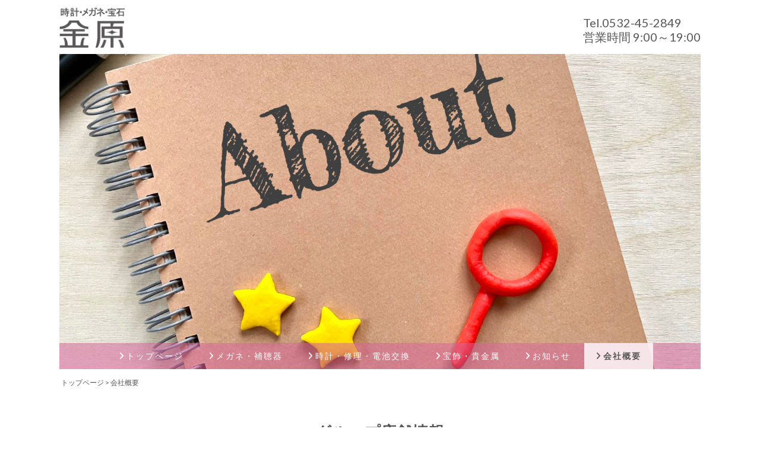

--- FILE ---
content_type: text/html; charset=UTF-8
request_url: https://kaneharatokei.com/company-profile/
body_size: 11631
content:

<!DOCTYPE html>
<html dir="ltr" lang="ja" prefix="og: https://ogp.me/ns#">
<head>
<meta charset="UTF-8" />
<title>時計・メガネ・宝石の金原｜愛知県豊橋市・田原市の眼鏡・メガネレンズのプロフェッショナルがいる店</title>
<link rel="icon" href="https://kaneharatokei.com/favicon.ico">
<meta name="viewport" content="width=device-width, initial-scale=1.0">
<link rel="stylesheet" href="https://kaneharatokei.com/wp-content/themes/kaneharatokeiten/responsive.css" type="text/css" media="screen, print" />
<link rel="stylesheet" href="https://kaneharatokei.com/wp-content/themes/kaneharatokeiten/style.css" type="text/css" media="screen, print" />
<link rel="alternate" type="application/atom+xml" title="時計・メガネ・宝石の金原｜愛知県豊橋市・田原市の眼鏡・メガネレンズのプロフェッショナルがいる店 Atom Feed" href="https://kaneharatokei.com/feed/atom/" />
<link rel="alternate" type="application/rss+xml" title="時計・メガネ・宝石の金原｜愛知県豊橋市・田原市の眼鏡・メガネレンズのプロフェッショナルがいる店 RSS Feed" href="https://kaneharatokei.com/feed/" />
<!--[if lt IE 9]>
<script src="//html5shiv.googlecode.com/svn/trunk/html5.js"></script>
<![endif]-->

		<!-- All in One SEO 4.9.3 - aioseo.com -->
	<meta name="description" content="グループ店舗情報 豊橋市中浜町69-1 ロワジールホテル南東100m Tel.0532-45-2849 ●営業" />
	<meta name="robots" content="max-image-preview:large" />
	<link rel="canonical" href="https://kaneharatokei.com/company-profile/" />
	<meta name="generator" content="All in One SEO (AIOSEO) 4.9.3" />
		<meta property="og:locale" content="ja_JP" />
		<meta property="og:site_name" content="時計・メガネ・宝石の金原｜愛知県豊橋市・田原市の眼鏡・メガネレンズのプロフェッショナルがいる店 -" />
		<meta property="og:type" content="article" />
		<meta property="og:title" content="会社概要 - 時計・メガネ・宝石の金原｜愛知県豊橋市・田原市の眼鏡・メガネレンズのプロフェッショナルがいる店" />
		<meta property="og:description" content="グループ店舗情報 豊橋市中浜町69-1 ロワジールホテル南東100m Tel.0532-45-2849 ●営業" />
		<meta property="og:url" content="https://kaneharatokei.com/company-profile/" />
		<meta property="article:published_time" content="2022-03-06T06:12:27+00:00" />
		<meta property="article:modified_time" content="2025-12-15T05:40:34+00:00" />
		<meta name="twitter:card" content="summary_large_image" />
		<meta name="twitter:title" content="会社概要 - 時計・メガネ・宝石の金原｜愛知県豊橋市・田原市の眼鏡・メガネレンズのプロフェッショナルがいる店" />
		<meta name="twitter:description" content="グループ店舗情報 豊橋市中浜町69-1 ロワジールホテル南東100m Tel.0532-45-2849 ●営業" />
		<script type="application/ld+json" class="aioseo-schema">
			{"@context":"https:\/\/schema.org","@graph":[{"@type":"BreadcrumbList","@id":"https:\/\/kaneharatokei.com\/company-profile\/#breadcrumblist","itemListElement":[{"@type":"ListItem","@id":"https:\/\/kaneharatokei.com#listItem","position":1,"name":"\u30db\u30fc\u30e0","item":"https:\/\/kaneharatokei.com","nextItem":{"@type":"ListItem","@id":"https:\/\/kaneharatokei.com\/company-profile\/#listItem","name":"\u4f1a\u793e\u6982\u8981"}},{"@type":"ListItem","@id":"https:\/\/kaneharatokei.com\/company-profile\/#listItem","position":2,"name":"\u4f1a\u793e\u6982\u8981","previousItem":{"@type":"ListItem","@id":"https:\/\/kaneharatokei.com#listItem","name":"\u30db\u30fc\u30e0"}}]},{"@type":"Organization","@id":"https:\/\/kaneharatokei.com\/#organization","name":"\u6642\u8a08\u30fb\u30e1\u30ac\u30cd\u30fb\u5b9d\u77f3\u306e\u91d1\u539f\uff5c\u4e00\u7d1a\u773c\u93e1\u4f5c\u88fd\u6280\u80fd\u58eb\uff5c2\u7d1a\u30b8\u30e5\u30a8\u30ea\u30fc\u30b3\u30fc\u30c7\u30a3\u30cd\u30fc\u30bf\u30fc","url":"https:\/\/kaneharatokei.com\/"},{"@type":"WebPage","@id":"https:\/\/kaneharatokei.com\/company-profile\/#webpage","url":"https:\/\/kaneharatokei.com\/company-profile\/","name":"\u4f1a\u793e\u6982\u8981 - \u6642\u8a08\u30fb\u30e1\u30ac\u30cd\u30fb\u5b9d\u77f3\u306e\u91d1\u539f\uff5c\u611b\u77e5\u770c\u8c4a\u6a4b\u5e02\u30fb\u7530\u539f\u5e02\u306e\u773c\u93e1\u30fb\u30e1\u30ac\u30cd\u30ec\u30f3\u30ba\u306e\u30d7\u30ed\u30d5\u30a7\u30c3\u30b7\u30e7\u30ca\u30eb\u304c\u3044\u308b\u5e97","description":"\u30b0\u30eb\u30fc\u30d7\u5e97\u8217\u60c5\u5831 \u8c4a\u6a4b\u5e02\u4e2d\u6d5c\u753a69-1 \u30ed\u30ef\u30b8\u30fc\u30eb\u30db\u30c6\u30eb\u5357\u6771100m Tel.0532-45-2849 \u25cf\u55b6\u696d","inLanguage":"ja","isPartOf":{"@id":"https:\/\/kaneharatokei.com\/#website"},"breadcrumb":{"@id":"https:\/\/kaneharatokei.com\/company-profile\/#breadcrumblist"},"datePublished":"2022-03-06T15:12:27+09:00","dateModified":"2025-12-15T14:40:34+09:00"},{"@type":"WebSite","@id":"https:\/\/kaneharatokei.com\/#website","url":"https:\/\/kaneharatokei.com\/","name":"\u6642\u8a08\u30fb\u30e1\u30ac\u30cd\u30fb\u5b9d\u77f3\u306e\u91d1\u539f\uff5c\u4e00\u7d1a\u773c\u93e1\u4f5c\u88fd\u6280\u80fd\u58eb\uff5c2\u7d1a\u30b8\u30e5\u30a8\u30ea\u30fc\u30b3\u30fc\u30c7\u30a3\u30cd\u30fc\u30bf\u30fc","inLanguage":"ja","publisher":{"@id":"https:\/\/kaneharatokei.com\/#organization"}}]}
		</script>
		<!-- All in One SEO -->

<link rel='dns-prefetch' href='//yubinbango.github.io' />
<link rel='dns-prefetch' href='//ajax.googleapis.com' />
<link rel='dns-prefetch' href='//www.google.com' />
<link rel="alternate" type="application/rss+xml" title="時計・メガネ・宝石の金原｜愛知県豊橋市・田原市の眼鏡・メガネレンズのプロフェッショナルがいる店 &raquo; フィード" href="https://kaneharatokei.com/feed/" />
<link rel="alternate" type="application/rss+xml" title="時計・メガネ・宝石の金原｜愛知県豊橋市・田原市の眼鏡・メガネレンズのプロフェッショナルがいる店 &raquo; コメントフィード" href="https://kaneharatokei.com/comments/feed/" />
<link rel="alternate" title="oEmbed (JSON)" type="application/json+oembed" href="https://kaneharatokei.com/wp-json/oembed/1.0/embed?url=https%3A%2F%2Fkaneharatokei.com%2Fcompany-profile%2F" />
<link rel="alternate" title="oEmbed (XML)" type="text/xml+oembed" href="https://kaneharatokei.com/wp-json/oembed/1.0/embed?url=https%3A%2F%2Fkaneharatokei.com%2Fcompany-profile%2F&#038;format=xml" />
		<!-- This site uses the Google Analytics by MonsterInsights plugin v9.11.1 - Using Analytics tracking - https://www.monsterinsights.com/ -->
		<!-- Note: MonsterInsights is not currently configured on this site. The site owner needs to authenticate with Google Analytics in the MonsterInsights settings panel. -->
					<!-- No tracking code set -->
				<!-- / Google Analytics by MonsterInsights -->
		<style id='wp-img-auto-sizes-contain-inline-css' type='text/css'>
img:is([sizes=auto i],[sizes^="auto," i]){contain-intrinsic-size:3000px 1500px}
/*# sourceURL=wp-img-auto-sizes-contain-inline-css */
</style>
<link rel='stylesheet' id='sbi_styles-css' href='https://kaneharatokei.com/wp-content/plugins/instagram-feed/css/sbi-styles.min.css?ver=6.10.0' type='text/css' media='all' />
<style id='wp-emoji-styles-inline-css' type='text/css'>

	img.wp-smiley, img.emoji {
		display: inline !important;
		border: none !important;
		box-shadow: none !important;
		height: 1em !important;
		width: 1em !important;
		margin: 0 0.07em !important;
		vertical-align: -0.1em !important;
		background: none !important;
		padding: 0 !important;
	}
/*# sourceURL=wp-emoji-styles-inline-css */
</style>
<style id='wp-block-library-inline-css' type='text/css'>
:root{--wp-block-synced-color:#7a00df;--wp-block-synced-color--rgb:122,0,223;--wp-bound-block-color:var(--wp-block-synced-color);--wp-editor-canvas-background:#ddd;--wp-admin-theme-color:#007cba;--wp-admin-theme-color--rgb:0,124,186;--wp-admin-theme-color-darker-10:#006ba1;--wp-admin-theme-color-darker-10--rgb:0,107,160.5;--wp-admin-theme-color-darker-20:#005a87;--wp-admin-theme-color-darker-20--rgb:0,90,135;--wp-admin-border-width-focus:2px}@media (min-resolution:192dpi){:root{--wp-admin-border-width-focus:1.5px}}.wp-element-button{cursor:pointer}:root .has-very-light-gray-background-color{background-color:#eee}:root .has-very-dark-gray-background-color{background-color:#313131}:root .has-very-light-gray-color{color:#eee}:root .has-very-dark-gray-color{color:#313131}:root .has-vivid-green-cyan-to-vivid-cyan-blue-gradient-background{background:linear-gradient(135deg,#00d084,#0693e3)}:root .has-purple-crush-gradient-background{background:linear-gradient(135deg,#34e2e4,#4721fb 50%,#ab1dfe)}:root .has-hazy-dawn-gradient-background{background:linear-gradient(135deg,#faaca8,#dad0ec)}:root .has-subdued-olive-gradient-background{background:linear-gradient(135deg,#fafae1,#67a671)}:root .has-atomic-cream-gradient-background{background:linear-gradient(135deg,#fdd79a,#004a59)}:root .has-nightshade-gradient-background{background:linear-gradient(135deg,#330968,#31cdcf)}:root .has-midnight-gradient-background{background:linear-gradient(135deg,#020381,#2874fc)}:root{--wp--preset--font-size--normal:16px;--wp--preset--font-size--huge:42px}.has-regular-font-size{font-size:1em}.has-larger-font-size{font-size:2.625em}.has-normal-font-size{font-size:var(--wp--preset--font-size--normal)}.has-huge-font-size{font-size:var(--wp--preset--font-size--huge)}.has-text-align-center{text-align:center}.has-text-align-left{text-align:left}.has-text-align-right{text-align:right}.has-fit-text{white-space:nowrap!important}#end-resizable-editor-section{display:none}.aligncenter{clear:both}.items-justified-left{justify-content:flex-start}.items-justified-center{justify-content:center}.items-justified-right{justify-content:flex-end}.items-justified-space-between{justify-content:space-between}.screen-reader-text{border:0;clip-path:inset(50%);height:1px;margin:-1px;overflow:hidden;padding:0;position:absolute;width:1px;word-wrap:normal!important}.screen-reader-text:focus{background-color:#ddd;clip-path:none;color:#444;display:block;font-size:1em;height:auto;left:5px;line-height:normal;padding:15px 23px 14px;text-decoration:none;top:5px;width:auto;z-index:100000}html :where(.has-border-color){border-style:solid}html :where([style*=border-top-color]){border-top-style:solid}html :where([style*=border-right-color]){border-right-style:solid}html :where([style*=border-bottom-color]){border-bottom-style:solid}html :where([style*=border-left-color]){border-left-style:solid}html :where([style*=border-width]){border-style:solid}html :where([style*=border-top-width]){border-top-style:solid}html :where([style*=border-right-width]){border-right-style:solid}html :where([style*=border-bottom-width]){border-bottom-style:solid}html :where([style*=border-left-width]){border-left-style:solid}html :where(img[class*=wp-image-]){height:auto;max-width:100%}:where(figure){margin:0 0 1em}html :where(.is-position-sticky){--wp-admin--admin-bar--position-offset:var(--wp-admin--admin-bar--height,0px)}@media screen and (max-width:600px){html :where(.is-position-sticky){--wp-admin--admin-bar--position-offset:0px}}

/*# sourceURL=wp-block-library-inline-css */
</style><style id='global-styles-inline-css' type='text/css'>
:root{--wp--preset--aspect-ratio--square: 1;--wp--preset--aspect-ratio--4-3: 4/3;--wp--preset--aspect-ratio--3-4: 3/4;--wp--preset--aspect-ratio--3-2: 3/2;--wp--preset--aspect-ratio--2-3: 2/3;--wp--preset--aspect-ratio--16-9: 16/9;--wp--preset--aspect-ratio--9-16: 9/16;--wp--preset--color--black: #000000;--wp--preset--color--cyan-bluish-gray: #abb8c3;--wp--preset--color--white: #ffffff;--wp--preset--color--pale-pink: #f78da7;--wp--preset--color--vivid-red: #cf2e2e;--wp--preset--color--luminous-vivid-orange: #ff6900;--wp--preset--color--luminous-vivid-amber: #fcb900;--wp--preset--color--light-green-cyan: #7bdcb5;--wp--preset--color--vivid-green-cyan: #00d084;--wp--preset--color--pale-cyan-blue: #8ed1fc;--wp--preset--color--vivid-cyan-blue: #0693e3;--wp--preset--color--vivid-purple: #9b51e0;--wp--preset--gradient--vivid-cyan-blue-to-vivid-purple: linear-gradient(135deg,rgb(6,147,227) 0%,rgb(155,81,224) 100%);--wp--preset--gradient--light-green-cyan-to-vivid-green-cyan: linear-gradient(135deg,rgb(122,220,180) 0%,rgb(0,208,130) 100%);--wp--preset--gradient--luminous-vivid-amber-to-luminous-vivid-orange: linear-gradient(135deg,rgb(252,185,0) 0%,rgb(255,105,0) 100%);--wp--preset--gradient--luminous-vivid-orange-to-vivid-red: linear-gradient(135deg,rgb(255,105,0) 0%,rgb(207,46,46) 100%);--wp--preset--gradient--very-light-gray-to-cyan-bluish-gray: linear-gradient(135deg,rgb(238,238,238) 0%,rgb(169,184,195) 100%);--wp--preset--gradient--cool-to-warm-spectrum: linear-gradient(135deg,rgb(74,234,220) 0%,rgb(151,120,209) 20%,rgb(207,42,186) 40%,rgb(238,44,130) 60%,rgb(251,105,98) 80%,rgb(254,248,76) 100%);--wp--preset--gradient--blush-light-purple: linear-gradient(135deg,rgb(255,206,236) 0%,rgb(152,150,240) 100%);--wp--preset--gradient--blush-bordeaux: linear-gradient(135deg,rgb(254,205,165) 0%,rgb(254,45,45) 50%,rgb(107,0,62) 100%);--wp--preset--gradient--luminous-dusk: linear-gradient(135deg,rgb(255,203,112) 0%,rgb(199,81,192) 50%,rgb(65,88,208) 100%);--wp--preset--gradient--pale-ocean: linear-gradient(135deg,rgb(255,245,203) 0%,rgb(182,227,212) 50%,rgb(51,167,181) 100%);--wp--preset--gradient--electric-grass: linear-gradient(135deg,rgb(202,248,128) 0%,rgb(113,206,126) 100%);--wp--preset--gradient--midnight: linear-gradient(135deg,rgb(2,3,129) 0%,rgb(40,116,252) 100%);--wp--preset--font-size--small: 13px;--wp--preset--font-size--medium: 20px;--wp--preset--font-size--large: 36px;--wp--preset--font-size--x-large: 42px;--wp--preset--spacing--20: 0.44rem;--wp--preset--spacing--30: 0.67rem;--wp--preset--spacing--40: 1rem;--wp--preset--spacing--50: 1.5rem;--wp--preset--spacing--60: 2.25rem;--wp--preset--spacing--70: 3.38rem;--wp--preset--spacing--80: 5.06rem;--wp--preset--shadow--natural: 6px 6px 9px rgba(0, 0, 0, 0.2);--wp--preset--shadow--deep: 12px 12px 50px rgba(0, 0, 0, 0.4);--wp--preset--shadow--sharp: 6px 6px 0px rgba(0, 0, 0, 0.2);--wp--preset--shadow--outlined: 6px 6px 0px -3px rgb(255, 255, 255), 6px 6px rgb(0, 0, 0);--wp--preset--shadow--crisp: 6px 6px 0px rgb(0, 0, 0);}:where(.is-layout-flex){gap: 0.5em;}:where(.is-layout-grid){gap: 0.5em;}body .is-layout-flex{display: flex;}.is-layout-flex{flex-wrap: wrap;align-items: center;}.is-layout-flex > :is(*, div){margin: 0;}body .is-layout-grid{display: grid;}.is-layout-grid > :is(*, div){margin: 0;}:where(.wp-block-columns.is-layout-flex){gap: 2em;}:where(.wp-block-columns.is-layout-grid){gap: 2em;}:where(.wp-block-post-template.is-layout-flex){gap: 1.25em;}:where(.wp-block-post-template.is-layout-grid){gap: 1.25em;}.has-black-color{color: var(--wp--preset--color--black) !important;}.has-cyan-bluish-gray-color{color: var(--wp--preset--color--cyan-bluish-gray) !important;}.has-white-color{color: var(--wp--preset--color--white) !important;}.has-pale-pink-color{color: var(--wp--preset--color--pale-pink) !important;}.has-vivid-red-color{color: var(--wp--preset--color--vivid-red) !important;}.has-luminous-vivid-orange-color{color: var(--wp--preset--color--luminous-vivid-orange) !important;}.has-luminous-vivid-amber-color{color: var(--wp--preset--color--luminous-vivid-amber) !important;}.has-light-green-cyan-color{color: var(--wp--preset--color--light-green-cyan) !important;}.has-vivid-green-cyan-color{color: var(--wp--preset--color--vivid-green-cyan) !important;}.has-pale-cyan-blue-color{color: var(--wp--preset--color--pale-cyan-blue) !important;}.has-vivid-cyan-blue-color{color: var(--wp--preset--color--vivid-cyan-blue) !important;}.has-vivid-purple-color{color: var(--wp--preset--color--vivid-purple) !important;}.has-black-background-color{background-color: var(--wp--preset--color--black) !important;}.has-cyan-bluish-gray-background-color{background-color: var(--wp--preset--color--cyan-bluish-gray) !important;}.has-white-background-color{background-color: var(--wp--preset--color--white) !important;}.has-pale-pink-background-color{background-color: var(--wp--preset--color--pale-pink) !important;}.has-vivid-red-background-color{background-color: var(--wp--preset--color--vivid-red) !important;}.has-luminous-vivid-orange-background-color{background-color: var(--wp--preset--color--luminous-vivid-orange) !important;}.has-luminous-vivid-amber-background-color{background-color: var(--wp--preset--color--luminous-vivid-amber) !important;}.has-light-green-cyan-background-color{background-color: var(--wp--preset--color--light-green-cyan) !important;}.has-vivid-green-cyan-background-color{background-color: var(--wp--preset--color--vivid-green-cyan) !important;}.has-pale-cyan-blue-background-color{background-color: var(--wp--preset--color--pale-cyan-blue) !important;}.has-vivid-cyan-blue-background-color{background-color: var(--wp--preset--color--vivid-cyan-blue) !important;}.has-vivid-purple-background-color{background-color: var(--wp--preset--color--vivid-purple) !important;}.has-black-border-color{border-color: var(--wp--preset--color--black) !important;}.has-cyan-bluish-gray-border-color{border-color: var(--wp--preset--color--cyan-bluish-gray) !important;}.has-white-border-color{border-color: var(--wp--preset--color--white) !important;}.has-pale-pink-border-color{border-color: var(--wp--preset--color--pale-pink) !important;}.has-vivid-red-border-color{border-color: var(--wp--preset--color--vivid-red) !important;}.has-luminous-vivid-orange-border-color{border-color: var(--wp--preset--color--luminous-vivid-orange) !important;}.has-luminous-vivid-amber-border-color{border-color: var(--wp--preset--color--luminous-vivid-amber) !important;}.has-light-green-cyan-border-color{border-color: var(--wp--preset--color--light-green-cyan) !important;}.has-vivid-green-cyan-border-color{border-color: var(--wp--preset--color--vivid-green-cyan) !important;}.has-pale-cyan-blue-border-color{border-color: var(--wp--preset--color--pale-cyan-blue) !important;}.has-vivid-cyan-blue-border-color{border-color: var(--wp--preset--color--vivid-cyan-blue) !important;}.has-vivid-purple-border-color{border-color: var(--wp--preset--color--vivid-purple) !important;}.has-vivid-cyan-blue-to-vivid-purple-gradient-background{background: var(--wp--preset--gradient--vivid-cyan-blue-to-vivid-purple) !important;}.has-light-green-cyan-to-vivid-green-cyan-gradient-background{background: var(--wp--preset--gradient--light-green-cyan-to-vivid-green-cyan) !important;}.has-luminous-vivid-amber-to-luminous-vivid-orange-gradient-background{background: var(--wp--preset--gradient--luminous-vivid-amber-to-luminous-vivid-orange) !important;}.has-luminous-vivid-orange-to-vivid-red-gradient-background{background: var(--wp--preset--gradient--luminous-vivid-orange-to-vivid-red) !important;}.has-very-light-gray-to-cyan-bluish-gray-gradient-background{background: var(--wp--preset--gradient--very-light-gray-to-cyan-bluish-gray) !important;}.has-cool-to-warm-spectrum-gradient-background{background: var(--wp--preset--gradient--cool-to-warm-spectrum) !important;}.has-blush-light-purple-gradient-background{background: var(--wp--preset--gradient--blush-light-purple) !important;}.has-blush-bordeaux-gradient-background{background: var(--wp--preset--gradient--blush-bordeaux) !important;}.has-luminous-dusk-gradient-background{background: var(--wp--preset--gradient--luminous-dusk) !important;}.has-pale-ocean-gradient-background{background: var(--wp--preset--gradient--pale-ocean) !important;}.has-electric-grass-gradient-background{background: var(--wp--preset--gradient--electric-grass) !important;}.has-midnight-gradient-background{background: var(--wp--preset--gradient--midnight) !important;}.has-small-font-size{font-size: var(--wp--preset--font-size--small) !important;}.has-medium-font-size{font-size: var(--wp--preset--font-size--medium) !important;}.has-large-font-size{font-size: var(--wp--preset--font-size--large) !important;}.has-x-large-font-size{font-size: var(--wp--preset--font-size--x-large) !important;}
/*# sourceURL=global-styles-inline-css */
</style>

<style id='classic-theme-styles-inline-css' type='text/css'>
/*! This file is auto-generated */
.wp-block-button__link{color:#fff;background-color:#32373c;border-radius:9999px;box-shadow:none;text-decoration:none;padding:calc(.667em + 2px) calc(1.333em + 2px);font-size:1.125em}.wp-block-file__button{background:#32373c;color:#fff;text-decoration:none}
/*# sourceURL=/wp-includes/css/classic-themes.min.css */
</style>
<script type="text/javascript" src="//ajax.googleapis.com/ajax/libs/jquery/1.7.1/jquery.min.js?ver=1.7.1" id="jquery-js"></script>
<link rel="https://api.w.org/" href="https://kaneharatokei.com/wp-json/" /><link rel="alternate" title="JSON" type="application/json" href="https://kaneharatokei.com/wp-json/wp/v2/pages/14" /><link rel='shortlink' href='https://kaneharatokei.com/?p=14' />
<script src="https://kaneharatokei.com/wp-content/themes/kaneharatokeiten/js/delighters.js"></script>
<script>
$(function(){
			$('#navi_toggle').click(function(){
						$("header").toggleClass('open');
				$("#navi").slideToggle(500);
					});
 
		});
$("#slidedown-nav").hide();  $(function () {
         $(window).scroll(function () {
            if ($(this).scrollTop() > 500) {
            $('#slidedown-nav').slideDown(300);
            } else {
            $('#slidedown-nav').slideUp(300);
            }
         });
      });
</script>
<link href="https://use.fontawesome.com/releases/v6.0.0/css/all.css" rel="stylesheet">
<link href="https://fonts.googleapis.com/css2?family=Lato&display=swap" rel="stylesheet">
<!-- Global site tag (gtag.js) - Google Analytics -->
<script async src="https://www.googletagmanager.com/gtag/js?id=G-YTBJFRVWE0"></script>
<script>
  window.dataLayer = window.dataLayer || [];
  function gtag(){dataLayer.push(arguments);}
  gtag('js', new Date());

  gtag('config', 'G-YTBJFRVWE0');
</script>
<meta name="google-site-verification" content="xs1PsSeyXk5Kp_h0xDoSur20SvoCKAKaFGlLEgrQYYM" />
<link rel="icon" href="https://kaneharatokei.com/favicon.ico">
<!-- Global site tag (gtag.js) - Google Analytics -->
<script async src="https://www.googletagmanager.com/gtag/js?id=G-VTQKG9KV1R"></script>
<script>
  window.dataLayer = window.dataLayer || [];
  function gtag(){dataLayer.push(arguments);}
  gtag('js', new Date());

  gtag('config', 'G-VTQKG9KV1R');
</script>

</head>

<body class="wp-singular page-template page-template-page-nosidebar page-template-page-nosidebar-php page page-id-14 wp-theme-kaneharatokeiten">

<!-- ヘッダー -->
<header id="header">

<!-- ヘッダー中身 -->    
	
<div class="header-inner">
<div class="inner clearfix">
			<div id="navi_toggle">
				<div>
					<span></span>
					<span></span>
					<span></span>
				</div>
			</div>
			<nav id="navi">
				<ul>
					<li><a href="https://kaneharatokei.com" data-wpel-link="internal">トップページ</a></li>
<li><a href="https://kaneharatokei.com/glasses_hearingaid/" data-wpel-link="internal">メガネ・補聴器</a></li>
<li><a href="https://kaneharatokei.com/clock/" data-wpel-link="internal">時計・修理・電池交換</a></li>
<li><a href="https://kaneharatokei.com/category/news/" data-wpel-link="internal">お知らせ</a></li>
<li><a href="https://kaneharatokei.com/company-profile/" data-wpel-link="internal">会社概要</a></li>
				</ul>
			</nav>
		</div>

<!-- ロゴ -->
<div class="he-left"><h1 class="logo">
<a href="https://kaneharatokei.com" title="時計・メガネ・宝石の金原｜愛知県豊橋市・田原市の眼鏡・メガネレンズのプロフェッショナルがいる店" data-wpel-link="internal"><img src="https://kaneharatokei.com/wp-content/uploads/2022/03/84dffc557b13c81a61a1fa40e4a17921.png" alt="会社概要"/></a>
</h1></div>
<!-- / ロゴ -->
<div class="he-right">
<div class="he-right-l">	
<p>Tel.<a href="0532452849" data-wpel-link="internal">0532-45-2849</a><br>
営業時間 9:00～19:00</p>
</div>
</div>
<!-- スライドダウンナビゲーション -->
<nav id="slidedown-nav" class="main-navigation" role="navigation">
<div class="menu-topnav-container"><ul id="menu-topnav" class="nav-menu"><li id="menu-item-25" class="menu-item menu-item-type-custom menu-item-object-custom menu-item-home menu-item-25"><a href="https://kaneharatokei.com/" data-wpel-link="internal">トップページ<br /><span></span></a></li>
<li id="menu-item-29" class="menu-item menu-item-type-post_type menu-item-object-page menu-item-29"><a href="https://kaneharatokei.com/glasses_hearingaid/" data-wpel-link="internal">メガネ・補聴器<br /><span></span></a></li>
<li id="menu-item-32" class="menu-item menu-item-type-post_type menu-item-object-page menu-item-32"><a href="https://kaneharatokei.com/clock/" data-wpel-link="internal">時計・修理・電池交換<br /><span></span></a></li>
<li id="menu-item-31" class="menu-item menu-item-type-post_type menu-item-object-page menu-item-31"><a href="https://kaneharatokei.com/jewelery/" data-wpel-link="internal">宝飾・貴金属<br /><span></span></a></li>
<li id="menu-item-33" class="menu-item menu-item-type-taxonomy menu-item-object-category menu-item-33"><a href="https://kaneharatokei.com/category/news/" data-wpel-link="internal">お知らせ<br /><span></span></a></li>
<li id="menu-item-30" class="menu-item menu-item-type-post_type menu-item-object-page current-menu-item page_item page-item-14 current_page_item menu-item-30"><a href="https://kaneharatokei.com/company-profile/" aria-current="page" data-wpel-link="internal">会社概要<br /><span></span></a></li>
</ul></div></nav>
<!-- / スライドダウンゲーション -->

</div>    
<!-- / ヘッダー中身 -->    

</header>
<!-- / ヘッダー -->  
<div class="clear"></div>

<div class="menu-wrap-wrap">
<div class="menu-wrap">
<!-- トップナビゲーション -->
<nav id="nav" class="main-navigation" role="navigation">
<div class="menu-topnav-container"><ul id="menu-topnav-1" class="nav-menu"><li class="menu-item menu-item-type-custom menu-item-object-custom menu-item-home menu-item-25"><a href="https://kaneharatokei.com/" data-wpel-link="internal">トップページ<br /><span></span></a></li>
<li class="menu-item menu-item-type-post_type menu-item-object-page menu-item-29"><a href="https://kaneharatokei.com/glasses_hearingaid/" data-wpel-link="internal">メガネ・補聴器<br /><span></span></a></li>
<li class="menu-item menu-item-type-post_type menu-item-object-page menu-item-32"><a href="https://kaneharatokei.com/clock/" data-wpel-link="internal">時計・修理・電池交換<br /><span></span></a></li>
<li class="menu-item menu-item-type-post_type menu-item-object-page menu-item-31"><a href="https://kaneharatokei.com/jewelery/" data-wpel-link="internal">宝飾・貴金属<br /><span></span></a></li>
<li class="menu-item menu-item-type-taxonomy menu-item-object-category menu-item-33"><a href="https://kaneharatokei.com/category/news/" data-wpel-link="internal">お知らせ<br /><span></span></a></li>
<li class="menu-item menu-item-type-post_type menu-item-object-page current-menu-item page_item page-item-14 current_page_item menu-item-30"><a href="https://kaneharatokei.com/company-profile/" aria-current="page" data-wpel-link="internal">会社概要<br /><span></span></a></li>
</ul></div></nav>
</div></div>
<!-- / トップナビゲーション -->
<div class="clear"></div> 
<!-- 全体warapper -->
<div class="wrapper">

<div class="breadcrumbs">
    <span property="itemListElement" typeof="ListItem"><a property="item" typeof="WebPage" title="Go to 時計・メガネ・宝石の金原｜愛知県豊橋市・田原市の眼鏡・メガネレンズのプロフェッショナルがいる店." href="https://kaneharatokei.com" class="home" data-wpel-link="internal"><span property="name">トップページ</span></a><meta property="position" content="1"></span> &gt; <span property="itemListElement" typeof="ListItem"><span property="name" class="post post-page current-item">会社概要</span><meta property="url" content="https://kaneharatokei.com/company-profile/"><meta property="position" content="2"></span></div>
<!-- メインwrap -->
<div id="main">

<div class="single-contents">
<div class="inner-wrap">
<h2 class="gaiyou">グループ店舗情報</h2>
<div class="access-wrap">
<div class="iframe-content"><iframe style="border: 0;" src="https://www.google.com/maps/embed?pb=!1m18!1m12!1m3!1d3278.5780036136057!2d137.3705499517513!3d34.741029980328044!2m3!1f0!2f0!3f0!3m2!1i1024!2i768!4f13.1!3m3!1m2!1s0x6004d220d39a124d%3A0x91c003ba8ea07dea!2z5pmC6KiI44O744Oh44Ks44ON44O75a6d55-zIOmHkeWOnw!5e0!3m2!1sja!2sjp!4v1646650084283!5m2!1sja!2sjp" width="600" height="450" allowfullscreen="allowfullscreen"></iframe></div>
<div class="access-wrapin">
<div class="access-wrapin-l"><img decoding="async" src="https://kaneharatokei.com/wp-content/uploads/2022/03/c498f07b96aa915daa6c449fa9c3d8af-1.jpg" /></div>
<div class="access-wrapin-r"><img decoding="async" src="https://kaneharatokei.com/wp-content/uploads/2022/03/a70ab8c8ffbbe530dfea4cb60e529e80.jpg" /><p>豊橋市中浜町69-1
ロワジールホテル南東100m<br>
Tel.0532-45-2849<br>
●営業時間　9:00～19:00<br>
●定休日　毎週水曜日</p>

</div>
</div>
<table class="whats-new">
<tr>
<td class="date-td">2025-12-29</td>
<td class="categpry-td"><p class="info-honten">営業案内(本店)</p></td>
<td class="title-td"><a href="https://kaneharatokei.com/2025/12/29/20251229/" data-wpel-link="internal"> 年内の営業は12月29日までとなります。良いお年をお迎えください。</a></td></tr>
<tr>
<td class="date-td">2025-12-27</td>
<td class="categpry-td"><p class="info-honten">営業案内(本店)</p></td>
<td class="title-td"><a href="https://kaneharatokei.com/2025/12/27/regular-holiday-notice202601/" data-wpel-link="internal"> 2026年1月の定休日のお知らせです。</a></td></tr>
<tr>
<td class="date-td">2025-11-29</td>
<td class="categpry-td"><p class="news">お知らせ</p></td>
<td class="title-td"><a href="https://kaneharatokei.com/2025/11/29/regular-holiday-notice202512%e3%80%80/" data-wpel-link="internal"> 2025年12月　定休日のお知らせ！　</a></td></tr>
</table>
<a class="ran" href="https://kaneharatokei.com/category/info-honten" data-wpel-link="internal">一覧はこちら <i class="fa-solid fa-caret-right"></i></a>

</div>
<div class="access-wrap2">
<div class="iframe-content"><iframe style="border: 0;" src="https://www.google.com/maps/embed?pb=!1m18!1m12!1m3!1d26251.78363948465!2d137.24684353955075!3d34.668011!2m3!1f0!2f0!3f0!3m2!1i1024!2i768!4f13.1!3m3!1m2!1s0x6004da45c008f7c1%3A0x113c8c2ce4ba9c0c!2z44Ki44Kk44OX44Op44K2!5e0!3m2!1sja!2sjp!4v1646650121870!5m2!1sja!2sjp" width="600" height="450" allowfullscreen="allowfullscreen"></iframe></div>
<div class="access-wrapin">
<div class="access-wrapin-l"><img decoding="async" src="https://kaneharatokei.com/wp-content/uploads/2022/03/33096b6e9dcdaac5fe9cfe40d94acf7d.jpg" /></div>
<div class="access-wrapin-r"><img decoding="async" src="https://kaneharatokei.com/wp-content/uploads/2022/03/79012673312463f91aa3a36c06986cba.jpg" /><p>田原市田原町南番場39-1<br>
きまた眼科1F<br>
Tel.0531-22-3144<br>
●営業時間　きまた眼科に準じます。<br>
●定休日　毎週水・日・祝日</p>

</div>
</div>
<table class="whats-new">
<tr>
<td class="date-td">2025-12-29</td>
<td class="categpry-td"><p class="info-honten">営業案内(本店)</p></td>
<td class="title-td"><a href="https://kaneharatokei.com/2025/12/29/20251229/" data-wpel-link="internal"> 年内の営業は12月29日までとなります。良いお年をお迎えください。</a></td></tr>
<tr>
<td class="date-td">2025-12-27</td>
<td class="categpry-td"><p class="info-honten">営業案内(本店)</p></td>
<td class="title-td"><a href="https://kaneharatokei.com/2025/12/27/regular-holiday-notice202601/" data-wpel-link="internal"> 2026年1月の定休日のお知らせです。</a></td></tr>
<tr>
<td class="date-td">2025-11-29</td>
<td class="categpry-td"><p class="news">お知らせ</p></td>
<td class="title-td"><a href="https://kaneharatokei.com/2025/11/29/regular-holiday-notice202512%e3%80%80/" data-wpel-link="internal"> 2025年12月　定休日のお知らせ！　</a></td></tr>
</table>
<a class="ran" href="https://kaneharatokei.com/category/info-aiplaza" data-wpel-link="internal">一覧はこちら <i class="fa-solid fa-caret-right"></i></a>

</div>
<h2 class="gaiyou">企業理念</h2>
<p style="text-align: center;">常に変化しながら実直に地域に寄り添う。</p>

<h2 class="gaiyou">会社概要</h2>
<table class="gaiyou-table">
<tbody>
<tr>
<th>社名</th>
<td>株式会社金原</td>
</tr>
<tr>
<th>創業</th>
<td>平成28年8月26日</td>
</tr>
<tr>
<th>資本金</th>
<td>9,000,000円</td>
</tr>
<tr>
<th>本社所在地</th>
<td>愛知県豊橋市中浜町69番地の1</td>
</tr>
<tr>
<th>代表者</th>
<td>金原隆実</td>
</tr>
<tr>
<th>事業内容</th>
<td>時計・メガネ・コンタクト・補聴器・宝飾品の販売</td>
</tr>
</tbody>
</table>
</div></div>


</div>
<!-- / メインwrap -->

<!-- / 全体wrapper -->

<!-- フッターエリア -->
<footer id="footer">
<div class="sp footer_fix" id="foot-sp-menu">
<a href="tel:0532452849" target="_blank" data-wpel-link="internal"><i style="font-size:20px;" class="fa-solid fa-phone"></i><span class="max">電話をかける</span></a>
</div>
<div class="foot-inner">
<!-- フッターコンテンツ -->
<div class="foot-inner-in">
	
<div class="footgaiyou-wrap">
<div class="footgaiyou-wrap-l">
<img src="https://kaneharatokei.com/wp-content/uploads/2022/03/a6eed92f94a2d33468a194ecb4d588e4.png">
	</div>
<div class="footgaiyou-wrap-r">
<p>豊橋市中浜町69-1<br>
ロワジールホテル南東100m<br>
Tel.0532-45-2849<br>
●営業時間　9:00～19:00<br>
●定休日　毎週水曜日</p>
</div></div>

<div class="footmenu-wrap">

<ul>
<li><a href="https://kaneharatokei.com" data-wpel-link="internal">トップページ</a></li>
<li><a href="https://kaneharatokei.com/glasses_hearingaid/" data-wpel-link="internal">メガネ・補聴器</a></li>
<li><a href="https://kaneharatokei.com/clock/" data-wpel-link="internal">時計・修理・電池交換</a></li>
<li><a href="https://kaneharatokei.com/category/news/" data-wpel-link="internal">お知らせ</a></li>
<li><a href="https://kaneharatokei.com/company-profile/" data-wpel-link="internal">会社概要</a></li>
<li><a href="https://kaneharatokei.com/privacy-policy/" data-wpel-link="internal">プライバシーポリシー</a></li>
</ul>
</div>
</div>
<!-- / フッターコンテンツ -->
</div>
<!-- コピーライト表示 -->
<div id="copyright">
© 2026 時計・メガネ・宝石 金原. 
</div>
<!-- /コピーライト表示 -->

</footer>
<!-- / フッターエリア -->

<script type="speculationrules">
{"prefetch":[{"source":"document","where":{"and":[{"href_matches":"/*"},{"not":{"href_matches":["/wp-*.php","/wp-admin/*","/wp-content/uploads/*","/wp-content/*","/wp-content/plugins/*","/wp-content/themes/kaneharatokeiten/*","/*\\?(.+)"]}},{"not":{"selector_matches":"a[rel~=\"nofollow\"]"}},{"not":{"selector_matches":".no-prefetch, .no-prefetch a"}}]},"eagerness":"conservative"}]}
</script>
<!-- YouTube Feed JS -->
<script type="text/javascript">

</script>
<!-- Instagram Feed JS -->
<script type="text/javascript">
var sbiajaxurl = "https://kaneharatokei.com/wp-admin/admin-ajax.php";
</script>
<script type="text/javascript" src="https://yubinbango.github.io/yubinbango/yubinbango.js" id="yubinbango-js"></script>
<script type="text/javascript" id="google-invisible-recaptcha-js-before">
/* <![CDATA[ */
var renderInvisibleReCaptcha = function() {

    for (var i = 0; i < document.forms.length; ++i) {
        var form = document.forms[i];
        var holder = form.querySelector('.inv-recaptcha-holder');

        if (null === holder) continue;
		holder.innerHTML = '';

         (function(frm){
			var cf7SubmitElm = frm.querySelector('.wpcf7-submit');
            var holderId = grecaptcha.render(holder,{
                'sitekey': '6Le7aW0fAAAAANiIhsRKwOQp04UgkgjuLfC_9Ogp', 'size': 'invisible', 'badge' : 'inline',
                'callback' : function (recaptchaToken) {
					if((null !== cf7SubmitElm) && (typeof jQuery != 'undefined')){jQuery(frm).submit();grecaptcha.reset(holderId);return;}
					 HTMLFormElement.prototype.submit.call(frm);
                },
                'expired-callback' : function(){grecaptcha.reset(holderId);}
            });

			if(null !== cf7SubmitElm && (typeof jQuery != 'undefined') ){
				jQuery(cf7SubmitElm).off('click').on('click', function(clickEvt){
					clickEvt.preventDefault();
					grecaptcha.execute(holderId);
				});
			}
			else
			{
				frm.onsubmit = function (evt){evt.preventDefault();grecaptcha.execute(holderId);};
			}


        })(form);
    }
};

//# sourceURL=google-invisible-recaptcha-js-before
/* ]]> */
</script>
<script type="text/javascript" async defer src="https://www.google.com/recaptcha/api.js?onload=renderInvisibleReCaptcha&amp;render=explicit" id="google-invisible-recaptcha-js"></script>
<script id="wp-emoji-settings" type="application/json">
{"baseUrl":"https://s.w.org/images/core/emoji/17.0.2/72x72/","ext":".png","svgUrl":"https://s.w.org/images/core/emoji/17.0.2/svg/","svgExt":".svg","source":{"concatemoji":"https://kaneharatokei.com/wp-includes/js/wp-emoji-release.min.js?ver=6.9"}}
</script>
<script type="module">
/* <![CDATA[ */
/*! This file is auto-generated */
const a=JSON.parse(document.getElementById("wp-emoji-settings").textContent),o=(window._wpemojiSettings=a,"wpEmojiSettingsSupports"),s=["flag","emoji"];function i(e){try{var t={supportTests:e,timestamp:(new Date).valueOf()};sessionStorage.setItem(o,JSON.stringify(t))}catch(e){}}function c(e,t,n){e.clearRect(0,0,e.canvas.width,e.canvas.height),e.fillText(t,0,0);t=new Uint32Array(e.getImageData(0,0,e.canvas.width,e.canvas.height).data);e.clearRect(0,0,e.canvas.width,e.canvas.height),e.fillText(n,0,0);const a=new Uint32Array(e.getImageData(0,0,e.canvas.width,e.canvas.height).data);return t.every((e,t)=>e===a[t])}function p(e,t){e.clearRect(0,0,e.canvas.width,e.canvas.height),e.fillText(t,0,0);var n=e.getImageData(16,16,1,1);for(let e=0;e<n.data.length;e++)if(0!==n.data[e])return!1;return!0}function u(e,t,n,a){switch(t){case"flag":return n(e,"\ud83c\udff3\ufe0f\u200d\u26a7\ufe0f","\ud83c\udff3\ufe0f\u200b\u26a7\ufe0f")?!1:!n(e,"\ud83c\udde8\ud83c\uddf6","\ud83c\udde8\u200b\ud83c\uddf6")&&!n(e,"\ud83c\udff4\udb40\udc67\udb40\udc62\udb40\udc65\udb40\udc6e\udb40\udc67\udb40\udc7f","\ud83c\udff4\u200b\udb40\udc67\u200b\udb40\udc62\u200b\udb40\udc65\u200b\udb40\udc6e\u200b\udb40\udc67\u200b\udb40\udc7f");case"emoji":return!a(e,"\ud83e\u1fac8")}return!1}function f(e,t,n,a){let r;const o=(r="undefined"!=typeof WorkerGlobalScope&&self instanceof WorkerGlobalScope?new OffscreenCanvas(300,150):document.createElement("canvas")).getContext("2d",{willReadFrequently:!0}),s=(o.textBaseline="top",o.font="600 32px Arial",{});return e.forEach(e=>{s[e]=t(o,e,n,a)}),s}function r(e){var t=document.createElement("script");t.src=e,t.defer=!0,document.head.appendChild(t)}a.supports={everything:!0,everythingExceptFlag:!0},new Promise(t=>{let n=function(){try{var e=JSON.parse(sessionStorage.getItem(o));if("object"==typeof e&&"number"==typeof e.timestamp&&(new Date).valueOf()<e.timestamp+604800&&"object"==typeof e.supportTests)return e.supportTests}catch(e){}return null}();if(!n){if("undefined"!=typeof Worker&&"undefined"!=typeof OffscreenCanvas&&"undefined"!=typeof URL&&URL.createObjectURL&&"undefined"!=typeof Blob)try{var e="postMessage("+f.toString()+"("+[JSON.stringify(s),u.toString(),c.toString(),p.toString()].join(",")+"));",a=new Blob([e],{type:"text/javascript"});const r=new Worker(URL.createObjectURL(a),{name:"wpTestEmojiSupports"});return void(r.onmessage=e=>{i(n=e.data),r.terminate(),t(n)})}catch(e){}i(n=f(s,u,c,p))}t(n)}).then(e=>{for(const n in e)a.supports[n]=e[n],a.supports.everything=a.supports.everything&&a.supports[n],"flag"!==n&&(a.supports.everythingExceptFlag=a.supports.everythingExceptFlag&&a.supports[n]);var t;a.supports.everythingExceptFlag=a.supports.everythingExceptFlag&&!a.supports.flag,a.supports.everything||((t=a.source||{}).concatemoji?r(t.concatemoji):t.wpemoji&&t.twemoji&&(r(t.twemoji),r(t.wpemoji)))});
//# sourceURL=https://kaneharatokei.com/wp-includes/js/wp-emoji-loader.min.js
/* ]]> */
</script>

<!-- Js -->
<script type="text/javascript" src="https://kaneharatokei.com/wp-content/themes/kaneharatokeiten/jquery/scrolltopcontrol.js"></script>
<script>
      $(function(){
        // #で始まるリンクをクリックしたら実行されます
        $('a[href^="#"]').click(function() {
          // スクロールの速度
          let speed = 400; // ミリ秒で記述
          let href= $(this).attr("href");
          let target = $(href == "#" || href == "" ? 'html' : href);
          let position = target.offset().top;
          $('body,html').animate({scrollTop:position}, speed, 'swing');
          return false;
        });
      });
    </script>
<script>
$(function() {
    var topBtn = $('#foot-sp-menu');   
    topBtn.hide();

    // スクロールが200pxを超え、画面の幅が767px以下のときボタンを表示
    $(window).scroll(function () {
        if ($(window).width() <= 767 && $(this).scrollTop() > 200) {
            if (!topBtn.is(':visible')) {
                topBtn.fadeIn(); // ボタンが非表示のときだけフェードイン
            }
        } else {
            if (topBtn.is(':visible')) {
                topBtn.fadeOut(); // ボタンが表示されているときだけフェードアウト
            }
        }
    });
});
</script>
<!-- /Js -->
</body>
</html>

--- FILE ---
content_type: text/css
request_url: https://kaneharatokei.com/wp-content/themes/kaneharatokeiten/style.css
body_size: 25746
content:
@charset "utf-8";
.brand-wrap p img{
    display: block;
    max-width: 230px;
    margin: 5px 10px 0;
}
.renzu-wrap p{
padding:6px 20px;
}
.renzu-wrap{
max-width:900px;
    margin:60px auto 80px;
    border: 1px solid #d76799;
box-sizing:border-box;
    padding:0 0 20px;
}
.renzu-wrap h2{
background: #d76799;
    color: #fff;
    text-align: center;
    margin:0px auto 10px;
}
.page-id-21 #nav, .page-id-21 .menu-wrap, .page-id-3 #nav, .page-id-3 .menu-wrap, .category #nav, .category .menu-wrap, .blog #nav, .blog .menu-wrap, .single #nav, .single .menu-wrap{
position:relative;
}
.page-id-21 .nav-menu li a, .page-id-3 .nav-menu li a, .category .nav-menu li a, .blog .nav-menu li a, .single .nav-menu li a{
color:#595757;
}
table.gaiyou-table{
max-width:800px;
margin:0 auto 50px;
}
table.gaiyou-table th:first-of-type {
border-top: 1px solid #d76799;
}
table.gaiyou-table td:first-of-type {
border-top: 1px solid #d76799;
}
table.gaiyou-table th{
border-bottom: 1px solid #d76799;
border-left: 1px solid #d76799;
border-right: 1px solid #d76799;
background:#e6e6e6;
}
table.gaiyou-table td{
border-bottom: 1px solid #d76799;
border-left: 1px solid #d76799;
border-right: 1px solid #d76799;
}
.page-id-14 .access-wrapin{
margin:30px auto;
}
.page-id-14 .access-wrap, .page-id-14 .access-wrap2 {
margin:0 auto 100px;
}
.page-id-14 a.ran{
float:right;
}
h2.gaiyou{
text-align: center;
font-size: 26px;
}
.jewelery-wrap3 img{
margin-top:30px;
}
.jewelery-wrap2{
border:1px solid #333;
padding:20px 2% 15px;
}
.jewelery-wrap2 h2{
text-align:center;
font-size: 24px;
margin:0 0 5px;
padding:0;
}
.jewelery-wrap2 p{
text-align:center;
}
.jewelery-wrap3{
margin:70px auto 50px;
max-width:800px;
}
.jewelery-wrap1{
overflow:hidden;
}
.jewelery-wrap1-l{
float:left;
width:49%;
}
.jewelery-wrap1-r{
float:right;
width:49%;
}
.brand-wrap h3{
font-size:18px;
margin:10px 0 0;
padding:0;
}
.tokei-wrap1{
max-width:800px;
margin:0 auto 60px;
}
.tokei-wrap1 h2{
text-align:center;
font-size:24px;
}
.tokei-wrap1 p{
text-align:center;
}
.tokei-wrap-r h3, .tokei-wrap-l h3, .jewelery-wrap1-r h3{
margin:0 0 7px 0;
font-size:24px;
}
.tokei-wrap2{
overflow:hidden;
margin-bottom:50px;
}
.tokei-wrap01{
overflow:hidden;
width:90%;
float:left;
margin:30px auto;
}
.tokei-wrap02{
overflow:hidden;
width:90%;
float:right;
margin:30px auto;
}
.tokei-wrap-l{
float:left;
width:49%;
}
.tokei-wrap-r{
float:right;
width:49%;
}
.kikoenikui{
display: block;
max-width: 800px;
margin: 0 auto 40px;
font-weight: bold;
font-size: 22px;
letter-spacing: 0.5px;
}
h2.brand-wrap-h2{
background:#d76799;
color:#fff;
text-align:center;
margin:30px auto 10px;
}
.brand-wrap{
background-color:#f9e8f0;
border:1px solid #f9e8f0;
padding-bottom:20px;
}
.brand-wrap .inner-wrap{
max-width:900px;
}
.brand-wrap p{
font-size:14px;
}
.flow-under-wrap{
border:1px solid #d76799;
margin:50px auto 60px;
}
.flow-under-wrap p{
padding:10px 1.8%;
}
.flow-under-wrap h3{
background:#d76799;
color:#fff;
text-align:center;
margin:0;
padding: 6px 10px;
font-size: 20px;
}
.flow-wrap i{
margin: 0 auto;
display: block;
text-align: center;
font-size: 40px;
}
table.flow-table{
margin:10px auto;
border:1px solid #333;
}
table.flow-table h3{
margin:0;
padding:0;
font-size:19px;
}
table.flow-table th{
background:none;
width:184px;
border:none;
}
table.flow-table td{
border:none;
}
.flow-wrap{
max-width: 800px;
margin: 0 auto;
}
.megane-wrap{
overflow:hidden;
max-width:800px;
margin:0 auto 40px;
}
.megane-wrap-l{
float:left;
width:55%;
}
.megane-wrap-r{
float:right;
width:45%;
}
.access-wrapin{
overflow:hidden;
}
.access-wrapin-l{
float:left;
width:49%;
}
.access-wrapin-r{
float:right;
width:49%;
}
.access-wrapin-r img{
width:200px;
margin-bottom:8px;
margin-top:5px;
}
.access-wrap2{
max-width:800px;
margin:0 auto 80px;
}
.access-wrap{
max-width:800px;
margin:0 auto 60px;
}
div.iframe-content{
position:relative;
width: 100%;
padding:56.25% 0 0 0;
}

div.iframe-content iframe{
position: absolute;
top:0;
left:0;
width:100%;
height:100%;
}
.catch-h2{
margin: 0 0 0 0;
font-size:26px;
}
.catch {
  display: flex;
  align-items: center; /* 垂直中心 */
  justify-content: center; /* 水平中心 */
margin-bottom:30px;
}
.catch:before, .catch:after {
border-top:1px solid #d76799;
content:"";
width:30%; /* 線の長さ */
}
.catch:before {
  margin-right: 1em; /* 文字の右隣 */
}
.catch:after {
  margin-left: 1em; /* 文字の左隣 */
}

table.top-wrap3-table th p{
display:block;
text-align:center;
border:1px solid;
background:#fff;
padding:0;
font-weight:bold;
}
table.top-wrap3-table td p{
padding:0;
margin-left:15px;
font-weight:bold;
}
table.top-wrap3-table{
margin:15px auto;
margin: 10px auto 15px;
}
table.top-wrap3-table th{
border:none;
padding:3px 0;
background:none;
font-weight:normal;
}
table.top-wrap3-table td{
border:none;
padding:3px 0;
background:none;
}
p.top-info-p1{
text-align:center;
font-weight:bold;
font-size:18px;
}
h2.top-h2-2{
background:#d76799;
color:#fff;
margin:0 auto 25px;
padding:10px 0;
text-align:center;
}
.top-wrap3-inwrap{
width:96%;
margin:0 auto;
}
.top-wrap3-in{
max-width:800px;
margin:0 auto;
padding: 40px 0;
}
.top-wrap3-inwrap{
overflow:hidden;
}
.top-wrap3-in-l{
float:left;
width:49%;
}
.top-wrap3-in-r{
float:right;
width:49%;
}
.top-wrap3 .inner-wrap{
background:#f3d1e0;
}
.categpry-td p.info-aiplaza{
background:#F9D2CA;
}
.categpry-td p.info-honten{
background:#DBB2B2;
}
.categpry-td p.news{
background:#F3D1E0;
}
.categpry-td p{
display:block;
text-align:center;
font-size:15px;
padding:4px 8px;
}
.line-wrap-bottom-l-p{
padding:13px 0;
}
.line-wrap-in-l {
float: left;
width: 66%;
margin: 0 1% 0 4%;
}
.line-wrap-in-r {
float: left;
width: 28%;
margin: 22px 0 0 0;
text-align: center;
}
.line-wrap-in-r img {
width: 70%;
}
h3.top-line {
text-align: center;
font-size: 57px;
margin: 0 0 0 0;
color: #fff;
}
.top-line-p-wrap {
border-top: 2px solid #fff;
border-bottom: 2px solid #fff;
}
p.top-line-p {
color: #fff;
font-size: 18px;
margin: 0 2%;
font-weight: bold;
line-height: 200%;
}
.line-wrap-bottom {
overflow: hidden;
background: #fff;
border-radius: 10px;
margin:20px 2% 0 2%;
}
.line-wrap-bottom-l {
float: left;
border: 1px solid #000;
margin: 24px 3% 20px 10%;
width: 22%;
text-align: center;
font-weight: bold;
box-sizing: border-box;
}
.line-wrap-bottom-r {
float: left;
margin: 20px 0 18px;
width: 61%;
}
.line-wrap {
background: #07b53b;
padding: 20px 3% 40px;
margin: 70px 0 30px;
}
h2.top-line {
color: #fff;
border: none;
text-align: center;
font-size: 49px;
margin: 10px 0 10px 2%;
padding: 0;
}
.top-wrap1-in-in-in{
padding:15px 2% 10px;
}
.top-wrap1-in-in-in p{
height: 150px;
}
h3.top-h3{
margin: 0;
padding: 0;
font-size: 21px;
line-height:120%;
}
.top-wrap1-in01{
position:absolute;
background:#f3d1e0;
width:100%;
padding:35% 0 0 0;
top:110px;
}
.top-wrap1-in0{
position:relative;
}
.top-wrap1-in{
display:flex;
flex-wrap:wrap;
justify-content:space-between;
margin:0 auto;
max-width:800px;
z-index: 3;
position:relative;
}
.top-wrap1-in-in a{
position:absolute;
right: 4%;
bottom: 10px;
}
.top-wrap1-in-in{
width:32%;
position:relative;
background:#fff;
}
.h2-wrap-text p{
font-weight:bold;
font-family: serif;
border: 1px solid;
padding: 2px 7px;
font-size: 15px;
}
.h2-wrap-r h2{
margin:0;
padding:8px 0 0;
font-size:26px;
}
.h2-wrap{
overflow:hidden;
position:relative;
margin:50px auto 25px;
max-width:700px;
}
.h2-wrap-l{
float:left;
width:13%;
}
.h2-wrap-r{
float:right;
width:84%;
}
.h2-wrap-text{
position:absolute;
right:0;
bottom:0;
text-align:right;
}
.footmenu-wrap{
margin-right:16%;
}
.foot-line-wrap-in-r img{
width: 200px;
padding:6px;
background: #fff;
}
.foot-line-wrap{
background:#07b13b;
}
.foot-line-wrap-in{
overflow:hidden;
max-width:1080px;
margin:0 auto;
padding:15px 0 15px;
}
.foot-line-wrap-in-l{
float:left;
width:48%;
}
.foot-line-wrap-in-l p{
text-align: right;
color: #fff;
font-weight: bold;
font-size: 18px;
margin-top: 20px;
letter-spacing: 1px;
}
.foot-line-wrap-in-r{
float:right;
width:50%;
text-align:left;
}
.footgaiyou-wrap{
overflow:hidden;
margin-left:10%;
}
.footgaiyou-wrap-l{
float:left;
width: 180px;
margin-right: 25px;
}
.footgaiyou-wrap-r{
float:right;
}
.he-right-l p{
font-size:20px;
line-height:120%;
padding:0;
}
.category-2 .news_img{
float:left;
width:300px;
}
.category-2 .info-r-wrap{
float:right;
width:calc(100% - 320px);
}
h2.category-page-h2{
margin: 20px 0 0 0;
}
table.on-kiyaku{
max-width: 800px;
margin: 15px auto 80px;
}
table.on-kiyaku th{
background:none;
border:none;
vertical-align:top;
padding:18px 10px 0;
}
table.on-kiyaku td{
border:none;
}
table.on-kiyaku tr{
border-bottom:1px solid #595757;
}
.on-wrap-4 ul{
max-width: 648px;
margin: 15px auto 15px;
}
p.yonno-shita{
text-align:center;
}
.on-wrap-4{
margin:60px auto 10px;
max-width:900px;
padding:20px 4%;
border:1px solid #595757;
box-sizing:border-box;
}
.on-wrap-2, .on-wrap-3{
margin:30px auto 50px;
max-width:900px;
}
.on-wrap-2-in, .on-wrap-3-in{
overflow:hidden;
margin:15px auto 0;
}
.on-wrap-2-in-l{
float:left;
width:55%;
}
.on-wrap-2-in-r{
float:right;
width:43%;
}
.on-wrap-3-in-l{
float:left;
width:43%;
}
.on-wrap-3-in-r{
float:right;
width:55%;
}
.on-wrap-1{
margin:10px auto 50px;
}
.on-wrap-1 p{
text-align:center;
}
a.access-a{
display:block;
margin:30px auto 80px;
width:380px;
}
a.access-a img{
box-shadow:0 0 8px gray;
border-radius:49px;
}
.his-wrap4{
overflow:hidden;
margin:20px auto 70px;
background:#d4e1da;
padding:20px 0 40px;
}
.his-wrap4-in{
overflow:hidden;
margin:20px auto 0;
max-width:900px;
}
.his-wrap4-in-l{
float:left;
width:49%;
}
.his-wrap4-in-r{
float:right;
width:49%;
}
.his-wrap3{
overflow:hidden;
margin:20px auto 70px;
max-width:900px;
}
.his-wrap3-l{
float:left;
width:49%;
}
.his-wrap3-r{
float:right;
width:49%;
}
.his-wrap2{
margin:0 auto 70px;
max-width:800px;
}
.his-wrap2 p{
text-align:center;
}
h2.pageh2-center{
text-align:center;
border:none;
background:none;
margin:5px 0;
padding:0;
font-size:24px;
}
h2.pageh2{
border:none;
background:none;
padding:0;
margin:5px 0;
font-size:24px;
}
.his-wrap1{
overflow:hidden;
margin:20px auto 70px;
max-width:900px;
}
.his-wrap1-l{
float:left;
width:49%;
}
.his-wrap1-r{
float:right;
width:49%;
}
body.page.page-id-53 .wrapper, body.page.page-id-55 .wrapper {
margin: auto;
padding: 0;
box-sizing: border-box;
margin-top:263px;
width: 100%;
padding-bottom: 40px;
}

.footmenu-wrap li a:before{
font-family:"Font Awesome 6 Free";
content:'\f105';
font-weight:600;
padding-right:5px;
}
.footmenu-wrap li a{
text-decoration:none;
margin-right:5px;
font-size:15px;
color:#211815;
}
.footmenu-wrap li{
list-style:none;
margin-bottom:8px;
}
p.foot-logo-shita1 a{
color:#595757;
text-decoration:underline;
}
.footgaiyou-wrap img{
width: 200px;
}
.footmenu-wrap-l{
float:left;
width:50%;
}
.footmenu-wrap-r{
float:left;
width:50%;
}
.foot-inner{
max-width: 1000px;
margin:0 auto;
padding:40px 0 30px;
}
.foot-inner-in{
display:flex;
flex-wrap:wrap;
justify-content:space-between;
}
.top-news-wrap a.ran{
float:right;
color:#595757;
}
ul.merumaga-ul{
max-width: 430px;
margin: 0 auto;
}
h2.merumaga{
background:none;
border:none;
padding:0;
text-align:center;
font-size:26px;
margin: 0 0 10px;
}
.mailmagazin-contents{
background:#ccd9d2;
max-width: 800px;
margin:30px auto 70px;
padding:25px 0;
}
.mailmagazin-link{
max-width: 800px;
margin:60px auto 40px;
}
ul.merumaga-ul li{
padding-left: 25px;
	line-height: 1.6em;
	background: url(https://rekishiterasu.pro/wp-content/uploads/2022/03/785b399baa4f1e21d8543eb811ee58c4.png) left 0px top 2px no-repeat;
	background-size: 18px auto;
list-style:none;
}
.info-link-wrap{
margin: 40px auto 50px;
max-width: 850px;
}
.link-wrap-in-l a, .link-wrap-in-r a{
color: #fff;
text-decoration: none;
display: block;
margin: 0 auto;
text-align: center;
border: 2px solid #fff;
width: 270px;
padding: 8px 0;
font-size: 16px;
}
.link-wrap-in-l a:hover, .link-wrap-in-r a:hover{
background:#fff;
}
.link-wrap-in{
display:flex;
flex-wrap:wrap;
justify-content:space-between;
}
.link-wrap-in-r{
background-image:url(https://rekishiterasu.pro/wp-content/uploads/2022/03/927408075fda39659b5e6047a1403654.jpg);
width:50%;
margin:0 auto;
position:relative;
background-size:cover;
padding: 120px 0;
background-position:center center;
}
.link-wrap-in-l{
background-image:url(https://rekishiterasu.pro/wp-content/uploads/2022/03/8c42826cdd1661b9ee696873fb7095d5.jpg);
width:50%;
margin:0 auto;
position:relative;
background-size:cover;
padding: 120px 0;
background-position:center center;
}
.link-wrap-in-in{

}
.service-wrap-in a{
float:right;
color:#595757;
}
.service-wrap-in h3{
border: none;
margin: 10px auto 0;
padding: 0 0 0 0;
}
.service-wrap{
display:flex;
flex-wrap:wrap;
justify-content:space-between;
}
.service-wrap-in{
width:32%;
}
.top-wrap2 h2 img{
width: 40px;
margin:-16px 7px 0 0;
}
.top-wrap2 h2.top-h2{
text-align:center;
font-size:30px;
}
h2.top-h2{
background: none;
border: none;
margin: 5px 0 5px 0;
padding: 0 0 0 0;
font-size: 24px;
}
.menu-wrap-wrap{
max-width:1080px;
margin:0 auto;
position:relative;
}
.menu-wrap{
position:absolute;
max-width:1080px;
background-size: cover;
width:100%;
height:100%;
}
.home #nav, .page-id-2 #nav, .page-id-9 #nav, .page-id-12 #nav, .page-id-14 #nav{
background:rgb(215,103,153,0.55);
}
.home .menu-wrap{
background-image: url(https://kaneharatokei.com/wp-content/uploads/2025/12/40efa0e43dfc13ad01692316bb4b9fe5.jpeg);
padding:49.1% 0 0 0;
}
.page-id-2 .menu-wrap{
background-image: url(https://kaneharatokei.com/wp-content/uploads/2022/03/84dffc557b13c81a61a1fa40e4a17921-1.jpg);
padding:49.1% 0 0 0;
}
.page-id-9 .menu-wrap{
background-image: url(https://kaneharatokei.com/wp-content/uploads/2022/03/84dffc557b13c81a61a1fa40e4a17921-2.jpg);
padding:49.1% 0 0 0;
}

.page-id-12 .menu-wrap{
background-image: url(https://kaneharatokei.com/wp-content/uploads/2022/04/pixta_22977699_L.jpg);
padding:49.1% 0 0 0;
}

.page-id-14 .menu-wrap{
background-image: url(https://kaneharatokei.com/wp-content/uploads/2022/03/84dffc557b13c81a61a1fa40e4a17921-4.jpg);
padding:49.1% 0 0 0;
}

.home .wrapper, .page-id-2 .wrapper, .page-id-9 .wrapper, .page-id-12 .wrapper, .page-id-14 .wrapper{
margin-top:540px;
}

.he-right a:hover{
background:#eee;
}

.nav-menu li a:before{
font-family: "Font Awesome 6 Free";
content:'\f105';
font-weight: 900;
padding-right:3px;
}
.g-back h3 a{
text-decoration:underline;
}
.aakaibu-taitoru a{
color:#595757;
}
table.gaiyou{
margin:30px auto 80px;
}
.yazirushi-wrap{
clear: both;
padding: 0 0 80px 0;
text-align:center;
}
.yazirushi-wrap img{
width:80px;
}

p.foot-logo-shita0{
font-size:24px;
font-weight:bold;
}
.aakaibu li p{
padding: 0 8px;
}
.top-zisseki-wrap{
padding:40px 0;
}
.top-news-wrap{
padding: 0;
max-width: 800px;
margin:30px auto 30px;
}
.top-zisseki-wrap ul{
display:flex;
flex-wrap:wrap;
justify-content:space-between;
margin:20px 0 30px;
}
.top-zisseki-wrap ul li{
width:32%;
margin:0;
list-style:none;
}
.top-info-wrap-in{
margin: 0 auto;
max-width: 800px;
display:flex;
flex-wrap:wrap;
justify-content:space-between;
}
.top-info-wrap-in-l1 a, .top-info-wrap-in-l2 a{
color: #008fd5;
font-weight:normal;
}
.top-info-wrap-in-l1{
background:#fff;
margin-bottom:10px;
padding:2px 20px;
}
.top-info-wrap-in-l2{
background:#fff;
padding:2px 20px;
}
.top-info-wrap-in-l{
width:49%;
}
a.top-info-wrap-in-r-a{
background: #fff;
width: 49%;
display: block;
padding: 81px 20px 0;
text-align: center;
box-sizing: border-box;
font-size: 24px;
color: #008fd5;
font-weight: normal;
}
.top-info-wrap-in-l1 p, .top-info-wrap-in-l2 p{
font-size:24px;
color:#008fd5;
margin: 5px 5%;
line-height:130%;
}
h2.top-shiro{
background:none;
text-align: center;
margin: 0;
font-size: 24px;
color: #fff;
}
.top-info-wrap{
background:#008fd5;
padding:20px 0 40px;
}
.top-area-wrap{
margin:70px auto 10px;
}
.top-area-wrap-r h3{
margin:30px 0 0;
padding:5px 0;
border:none;
font-size:22px;
}
.top-area-wrap-r p{
margin:0;
padding:0;
}
.top-area-wrap-l img{
width: 70%;
float: right;
}
.top-area-wrap-in{
display:flex;
flex-wrap:wrap;
justify-content:space-between;
margin:30px auto;
}
.top-area-wrap-l{
width:49%;
}
.top-area-wrap-r{
width:47%;
padding-top:75px;
}
.top-gyoumu-wrap-in-l h3, .top-gyoumu-wrap-in-r h3{
margin: 13px 0 0 0;
padding: 5px 0;
border: none;
font-size: 22px;
}
.top-gyoumu-wrap-in-l a, .top-gyoumu-wrap-in-r a{
color: #595757;
float: right;
}
.top-gyoumu-wrap-in{
display:flex;
flex-wrap:wrap;
justify-content:space-between;
margin:25px auto;
}
.top-gyoumu-wrap-in-l{
width:48.5%;
}
.top-gyoumu-wrap-in-r{
width:48.5%;
}
p.top-con-wrap-p{
text-align:center;
}
h2.center-boder{
border-top: none;
background: none;
border-bottom:1px solid #595757;
text-align: center;
margin: 0 auto;
padding: 5px 0;
max-width: 700px;
font-size: 26px;
}
p.center-boder-under-p{
text-align:center;
font-size:17px;
letter-spacing:1.5px;
color:#008fd5;
padding: 3px 0;
margin-bottom:10px;
}
.top-con-wrap{
background: #e4f0fa;
padding: 30px 2%;
box-sizing: border-box;
margin: 50px auto;
}
.pagetop-wrap{
overflow: hidden;
margin: 50px auto 60px;
max-width: 900px;
}
.pagetop-wrap-r{
float:right;
width:49%;
}
.pagetop-wrap-l{
float:left;
width:49%;
}
p.foot-link-p a{
color:#595757;
font-weight:normal;
}
p.foot-link-p{
font-size:14px;
text-align:center;
}
p.foot-link-p span{
margin:0 10px;
}
table.he-right-l-table th{
color: #595757;
background: none;
border: none;
padding: 0;
width: 70px;
font-size: 16px;
}
table.he-right-l-table td{
border:none;
padding:0;
}
.foot-access-mail{
display: block;
width: 131px;
margin: 5px auto 0;
}
.sub-menu li a{
font-size:13px;
}
form.sent table{
display:none;
}
div.gaibu-wrap{
text-align: center;
margin:16px auto 0px;
}
.top-profile-warap-r .comLink{
margin:35px auto 0;
}
.page-id-36 .nav-menu li.current-menu-item.menu-item-66 a{
background:#f6f6f6;
color:#595757;
}
table.plofile-table{
border-top:1px solid #eee;
margin:30px 0 40px;
}
.gaiyou-pohto-l{
float:left;
width:48.5%;
margin:10px 1.5% 30px 0;
}
.gaiyou-pohto-r{
float:left;
width:48.5%;
margin:10px 0 30px 1.5%;
}
.sp-photo{
max-width:300px;
width:70%;
margin:0 auto 10px;
}
.top-online-wrap{
background:#f7f6f5;
border-top:1px solid #f7f6f5;
padding: 0 0 30px;
}
.top-online-wrap-in{
max-width:700px;
margin:0 auto;
}
.top-line-wrap{
background-color: #fff;
background-image: linear-gradient(-90deg, #eee 5%, transparent 0%),
linear-gradient(#eee 5%, transparent 0%);
background-size: 20px 20px;
border-top: 1px solid #fff;
padding: 0 0 30px;
}
.bg-blog{
background-color: #ffffff;
background-image: radial-gradient(#eee 20%, transparent 20%), radial-gradient(#eee 20%, transparent 20%);
background-position: 0 0, 10px 10px;
background-size: 10px 10px;
border-top: 1px solid #fff;
padding: 0 0 30px;
}
.top-profile-warap-r a:after {
font-family: "Font Awesome 5 Free";
content: '\f054';
font-weight: 900;
position: absolute;
right:23px;
top: 16px;
}
h1.top-h1{
line-height: 120%;
font-size: 25px;
letter-spacing: 0.5px;
padding: 0;
color: #666;
text-align: left;
margin: 9px 0 15px 0;
}
.top-wrap2{
padding:30px 0 80px;
margin-top:50px;
}
.top_slide {
	overflow: hidden;
	position: relative;
	width:100%;
	float:left;
}
.top_slide img {
	animation: animationZoom 60s ease-in-out 0s infinite normal;
	transform: translate3d(0,0,0);
}
@keyframes animationZoom {
	50%{
		transform:scale(2);
	}        
}
.form-wrap h3{
text-align: center;
border: none;
}
table.inquiry{
border-top: 1px solid #eee;
}
h2.riyuu:first-child{
margin: 4px 0 2px;
}
h2.riyuu{
font-size: 23px;
line-height: 120%;
font-weight: bold;
text-align: center;
margin: 10px 0 10px 0;
border:none;
background:none;
}
.top-korona-wrap{
background: #004ea2;
border: 1px solid #004ea2;
}
.top-korona-wrap .inner-wrap {
padding: 0 1% 5px;
}
.map-wrap{
margin-bottom:70px;
	}
.komidashi{
font-weight:bold;
margin:20px 0 5px;
}
.top-profile-warap{
max-width:1000px;
margin: 10px auto 40px;
background: #fff;
padding:27px 20px;
box-sizing: border-box;
border: 2px solid #eee;
}
p.access-p{
text-align: center;
}
.top-profile-warap-l{
float: left;
width: 25%;
margin:0 2% 0 0;
}
.top-profile-warap-r{
float: left;
width:73%;
}
.title-warap{
position:relative;
}
.shouosai{
position: absolute;
top: 1px;
right: 5px;
font-size:14px;
}
.shouosai a{
color:#595757;
}
.kigyou-warap{
overflow:hidden;
}
.kigyou-warap{
display: flex;
justify-content: space-between;
flex-wrap: wrap;
}
.kozin-warap{
display: flex;
justify-content: space-between;
flex-wrap: wrap;
}
.anken-warap{
padding: 0.5em 1em;
background: white;
border-top: solid 5px #2F97BA;
box-shadow: 0 3px 5px rgba(0, 0, 0, 0.22);
float: left;
width: 48%;
box-sizing: border-box;
margin: 10px 0% 30px;
}
.anken-warap h3{
color: #2F97BA;
border-left: none;
padding: 4px 5px 5px 5px;
margin: 6px 0 3px 0;
}
.foot-shasen{
margin:0 12px;
}
.footer-info-l {
float: left;
padding: 9px;
width: 54px;
box-sizing: border-box;
margin: 10px 15px 20px 0;
border-radius: 27px;
border: 1.5px solid #fff;
}
.footer-info-r {
border: 1.5px solid #fff;
float: left;
padding:8px;
width: 54px;
box-sizing: border-box;
margin: 10px 0 20px;
border-radius: 27px;
}
.footer-wrap-l .footer-info-r img {
width: 100%;
}
.footer-wrap-r {
float: left;
width: 64%;
}
.footer-wrap-l {
float: left;
width: 33%;
margin-right: 3%;
}
.fee-mokuzi li {
margin: 5px 0 10px 16px;
}
.page-id-34 h3{
margin:40px 0 20px 0;
}
table th.hoka{
width: 30%;
text-align:center;
}
.fee-mokuzi a{
text-decoration:underline;
}
.fee-mokuzi{
border: 4px solid #004ea2;
padding: 20px;
margin: 30px 0 40px;
max-width: 500px;
background: #f7f6f5;
}
table th.fee{
color: #595757;
background-color:#f7f6f5;
}
p.point {
position: relative;
padding: 1rem 2rem;
border:2px solid #003670;
margin:38px 0 10px 0;
}

p.point:before{
font-size: 1.5rem;
position: absolute;
top: -33px;
left: -2px;
height: 28px;
padding: 3px 1em 2px;
content: 'POINT';
color: #fff;
background: #003670;
}
.soudan-fee{
font-weight: bold;
font-size: 20px;
}
.soudan-fee span{
margin-left:10px;
font-weight:bold;
font-size:16px;
}
div.iframe-content{
position:relative;
width: 100%;
padding:33.333% 0 0 0;
}

div.iframe-content iframe{
position: absolute;
top:0;
left:0;
width:100%;
height:100%;
}
.yomi{
font-size: 16px;
margin-left: 10px;
}
.plofile-table tr{
border-bottom:1px solid #eee;
}
.plofile-table td.nen{
border:none;
text-align: center;
width:230px;
padding: 13px 10px 13px;
}
.plofile-table td.naiyou{
border:none;
padding: 13px 10px 13px;
}
p.plofile-p{
padding: 6px 0 0 0;
}
.plofile-r ul{
margin:6px 0 10px 6px;
}
.plofile-l{
float: left;
width: 26%;
margin: 10px 5% 30px 3%;
}
.plofile-r{
float: left;
width:66%;
margin:4px 0 30px 0;
}
.top-blog-ul li{
display:block;
float:left;
width:31.3333%;
margin:0 1%;
border: 1px solid;
box-sizing: border-box;
}
.top-blog-ul{
overflow:hidden;
margin-bottom: 55px;
}
.service_business_inner h2, .service_personal_inner h2{ 
color: #fff;
font-weight: normal;
letter-spacing:1.5px;
background: none;
border:none;
margin:0!important;
}
.service_business_inner p, .service_personal_inner p{
color: #fff;
font-weight: normal;
}
.service_branch .service_business a .service_business_inner .btn_service, .service_branch .service_business a .service_personal_inner .btn_service, .service_branch .service_personal a .service_business_inner .btn_service, .service_branch .service_personal a .service_personal_inner .btn_service {
border:solid 1.5px #fff;
    display: block;
    border-radius: 25px;
margin:20px auto 0;
	width: 180px;
	font-size:15px;
	font-weight:bold;
padding:6px 0;
}
.service_branch .service_business:hover:after, .service_branch .service_personal:hover:after {
opacity: .8;
-webkit-transform: scale(1.2);
transform: scale(1.2);
}
.service_branch .service_business, .service_branch .service_personal {
    color: #fff;
    position: relative;
    overflow: hidden;
}
.service_branch .service_business {
    text-align: right;
}
.service_branch .service_business a .service_business_inner, .service_branch .service_business a .service_personal_inner, .service_branch .service_personal a .service_business_inner, .service_branch .service_personal a .service_personal_inner {
    padding: 110px 15px 30px;
    display: inline-block;
    position: relative;
    text-align: center;
    z-index: 10;
}
.service_branch .service_business a .service_business_inner, .service_branch .service_business a .service_personal_inner, .service_branch .service_personal a .service_business_inner, .service_branch .service_personal a .service_personal_inner {
    padding: 110px 0;
letter-spacing: 1px;
}
.service_branch {
    display: table;
    position: relative;
	width: 100%;
}
.service_branch .service_business, .service_branch .service_personal{
display: table-cell;
    width: 50%;
}
.service_branch .service_business::before, .service_branch .service_personal::before {
background-color: rgba(0, 78, 162, 0.6);
    position: absolute;
    top: 0;
    right: 0;
    bottom: 0;
    left: 0;
    content: ' ';
    z-index: 5;
}
.service_branch .service_business a, .service_branch .service_personal a {
    display: block;
    color: #fff;
    position: relative;
    z-index: 15;
}
.service_branch .service_business a .service_business_inner {
    padding-right: 100px;
}
.service_branch .service_personal a {
    width: 100%;
}
.service_branch .service_personal a .service_personal_inner {
    padding-left: 100px;
}
.ib {
    display: inline-block;
}
.service_branch .service_business::after {
background: url(https://kanazawa.law/wp-content/uploads/2021/03/00.jpg);
background-repeat:no-repeat;
background-size:cover;
background-position:center;
transition: 0.5s;
-webkit-transition: 0.5s;
}
.service_branch .service_personal::after {
background: url(https://kanazawa.law/wp-content/uploads/2021/03/01.jpg);
background-repeat: no-repeat;
background-size:cover;
background-position:center;	
transition: 0.5s;
-webkit-transition: 0.5s;
}
.service_branch .service_personal:hover ::after{
transform: scale(1.04);
}
.service_branch .service_business::after, .service_branch .service_personal::after {
    position: absolute;
    content: "";
    display: block;
    width: 100%;
    height: 100%;
    top: 0;
    background-size: cover;
    transition: all .3s ease-out;
}
.sdgs-wrap2{
text-align: center;
font-size: 16px;
}
.riyuu-3{
text-align: center;
}
table.inquiry td{
border-top:none;
border-bottom: 1px solid #eee;
border-right:none;
}
.single .single-contents{
background:none;
}
.link-wrap{
width: 14.63%;
float: left;
margin: 10px 1%;
background: #fff;
}
.foot-link-wrap{
width: 100%;
background: #eee;
padding: 30px;
box-sizing: border-box;
overflow: hidden;
}
.form-wrap table td {
padding: 13px 10px;
line-height: 160%;
border-top:none;
border-bottom: 1px solid #eee;
border-right:none;
vertical-align: middle;
}
.shubetu1{
background:#fa6e59;
margin: 0px 5px 0 0;
padding:5px 12px;
text-align:center;
border-radius:5px;
color: #fff;
font-weight: bold;
}
.shubetu2{
background:#f8a055;
margin: 0px 5px 0 0;
padding:5px 12px;
text-align:center;
border-radius:5px;
color: #fff;
font-weight: bold;
}
.shubetu3{
background:#4897d8;
margin: 0px 5px 0 0;
padding:5px 12px;
text-align:center;
border-radius:5px;
color: #fff;
font-weight: bold;
}
.shubetu4{
background:#694DFA;
margin: 0px 5px 0 0;
padding:5px 12px;
text-align:center;
border-radius:5px;
color: #fff;
font-weight: bold;
}
.shubetu5{
background:#C75948;
margin: 0px 5px 0 0;
padding:5px 12px;
text-align:center;
border-radius:5px;
color: #fff;
font-weight: bold;
}
.shubetu6{
background:#3662AD;
margin: 0px 5px 0 0;
padding:5px 12px;
text-align:center;
border-radius:5px;
color: #fff;
font-weight: bold;
}
.shubetu7{
background:#4186FA;
margin: 0px 5px 0 0;
padding:5px 12px;
text-align:center;
border-radius:5px;
color: #fff;
font-weight: bold;
}
.top-catgory span{
font-size:1.2em;
padding:0 2px;
letter-spacing:0.5px;
color:#F71B1C;
text-shadow:1px 0 0 #fff, 0 1px 0 #fff, -1px 0 0 #fff, 0 -1px 0 #fff;
}
h4.step{
position: relative;
color: black;
line-height: 1.4;
padding: 10px 5px;
margin: 0 0 20px 0;
border-bottom: 2px solid #004ea2;
border-top: 2px solid #004ea2;
}
p.step{
background:#004ea2;
font-weight: 900;
color: #fff;
border-radius: 5px 5px 0 0;
padding: 6px 12px 5px;
line-height: 1;
display: inline;
font-size: 18px;
}
p.torikae-p{
background:#f39800;
font-weight: 900;
color: #fff;
border-radius: 5px 5px 0 0;
padding: 6px 12px 5px;
line-height: 1;
display: inline;
font-size: 18px;
}
p.atotuke-p{
background:#00984f;
font-weight: 900;
color: #fff;
border-radius: 5px 5px 0 0;
padding: 6px 12px 5px;
line-height: 1;
display: inline;
font-size: 18px;
}
.taitorumigi-wrap h3{
color: black;
line-height: 1.4;
padding: 10px 5px;
margin: 0 0 10px 0;
border-bottom: 2px solid #004ea2;
border-top: 2px solid #004ea2;
background: #f7f6f5;
}
.taitorumigi-wrap h3.ato{
border-bottom: 2px solid #00984f;
border-top: 2px solid #00984f;
}
.taitorumigi-wrap h3.tori{
border-bottom: 2px solid #f39800;
border-top: 2px solid #f39800;
}
h3#denwa {
background:#004ea2;
font-size: 22px;
padding: 8px 16px;
color: #fff;
}
h3#line{
background: #00B900;
font-size: 22px;
padding: 8px 16px;
color: #fff;
}
.line-photo-wrap{
margin: 0 auto;
max-width:290px;
}
.line-photo-wrap2{
margin: 30px auto 30px;
max-width: 663px;
}
.line-step-wrap, .step-wrap{
margin-top: 40px;
}
.taitorumigi-wrap{
margin-top: 60px;
}
h4.line{
position: relative;
color: black;
background: #ffffff;
line-height: 1.4;
padding: 10px 5px;
margin: 0 0 20px 0;
border-bottom: 2px solid #00B900;
border-top: 2px solid #00B900;
}

p.linestep{
font-weight: 900;
background: #00B900;
color: #fff;
border-radius: 5px 5px 0 0;
padding: 6px 12px 5px;
line-height: 1;
display: inline;
font-size: 18px;
}


.acd-check2 {
display: none;
}
.acd-label2 {
background: #ffffff;
border: 2px solid #eee;
color: #555;
display: block;
padding: 17px 50px 15px 26px;
background-position: top 11px left 8px;
text-align: left;
font-size: 18px;
font-weight: bold;
position: relative;
margin:22px auto 15px;
background-repeat: no-repeat;
background-size: 37px;
line-height: 140%;
max-width: 360px;
box-sizing: border-box;
}
.acd-content2 {
height: 0;
opacity: 0;
padding: 0;
transition: .4s;
visibility: hidden;
margin-bottom: 3px;
text-align: left;
line-height: 170%;
}
.acd-label2:after {
font-family: "Font Awesome 5 Free";
content: '\f067';
font-weight: 700;
position: absolute;
right: 26px;
top: 17px;
}
.acd-content-in2 {
padding: 10px 20px 15px;
border: 2px solid #eee;
background: #fff;
max-width: 758px;
margin: 0 auto;
}
.acd-check2:checked + .acd-label2:after {
content: '\f068';
}
.acd-check2:checked + .acd-label2 + .acd-content2{
height: auto;
opacity: 1;
visibility: visible;
margin-bottom: 17px;
}
.acd-content-in2{
padding: 10px 20px 15px;
border:2px solid #eee;
background:#fff;
max-width:758px;
margin:0 auto;
}
.acd-content-in2 li{
list-style:circle;
line-height:150%;
margin-bottom:4px;
}
.acd-content-in2 ul{
margin:20px 0 5px 20px;
}
.riyuu-2{
padding:10px 0px 20px 0px;
box-sizing: border-box;
height: 105px;
}
.top-riyuu{
float: left;
width: 31.333%;
margin: 0 1%;
background: #fff;
padding: 10px 10px 10px;
box-sizing: border-box;
border: 2px solid #eee;
}
h3.riyuu{
text-align: center;
font-size: 28px;
margin: 30px auto 20px;
padding: 35px 0 30px;
z-index: 100;
line-height: 80%;
font-weight: bold;
}
.boshuu-wrap{
padding: 0;
margin: 50px 0 0 0;
}
.step-p3{
text-align: center;
color: #555;
font-size:40px;
padding: 0;
margin: 14px 0 10px 0;
line-height:100%;
}

#kurashi{
background-color: #f7f6f5;
}
.bg-tenpo{
background-color: #f7f6f5;
}
.top-chizu-p{
text-align:center;
padding: 6px 0 5px;
}
.top-chizu{
margin: 0;
text-align: center;
padding: 11px 0 7px;
background: none;
border: none;
}
div.iframe-content2{
position:relative;
width: 100%;
padding:56.25% 0 0 0;
}
.top-chizuwrap{
margin: 20px 1% 30px;
background-color: #fff;
float: left;
width: 31%;
border: 1px solid #595757;
padding: 0px 10px;
box-sizing: border-box;
}
div.iframe-content2 iframe{
position: absolute;
top:0;
left:0;
width:100%;
height:100%;
}
span.linespan{
font-size:1.2em;
color:#00B900;
}
.catwrap-a{
text-align: center;
display: block;
}
p.step-p{
background:#d6bc6c;
text-align: center;
color: #fff;
font-weight: bold;
font-size: 18px;
}
p.step-p2{
padding: 0 8px 9px;
font-size: 15px;
}
.line-step{
float: left;
width: 20%;
margin: 0 1% 0;
border: 1px solid #595757;
box-sizing: border-box;
background: #fff;
}
.line-step-yazirushi{
float: left;
width: 4%;
margin-top:63px;
text-align: center;
font-size: 30px;
}
.footer_fix {
position: fixed;
        bottom: 30px;
        left: 5%;
        width: 90%;
        z-index: 999;
        padding: 0;
        box-sizing: border-box;
        border-radius: 50px;
        text-align: center;
}
    .footer_fix a {
        text-align: center;
        padding:9px 0;
        display: block;
        position: relative;
        font-size: 16px;
        letter-spacing: 3px;
        color: #fff;
        background:#d76799;
        border-radius: 100px;
        text-decoration: none;
    }
.footer_fix a:hover{
color:#fff;
text-decoration:none;
}
.footer_fix ul {
margin: 0;
}
.footer_fix li.first {
border-left: 1px solid #fff;
}
footer_fix li a {
color: #fff;
}
.footer_fix span.max {
    margin-left: 5px;
    font-size: 18px;
    color: #fff;
    font-weight: normal;
}
.footer_fix li {
border-top: 1px solid #fff;
    width: 33.333%;
    float: left;
    box-sizing: border-box;
    margin: 0;
    border-right: 1px solid #fff;
    text-align: center;
    padding: 8px 0 2px;
    font-size: 12px;
    list-style: none;
    position: relative;
}
.footer_fix li:last-child{
border-right:none;
}
#kurashi li{
float: left;
width: 23%;
margin: 0 1%;
}
.top-slide-p1{
font-size: 28px;
}
.top-slide-p3{
font-size: 28px;
}
.top-slide-p4{
font-size: 42px;
}
.sp-slide-p-wrap p{
text-shadow:0 0 20px #595757;
color:#fff;
text-align: center;
font-weight: bold;
}
.slide-wrap {
position: relative;
overflow:hidden;
}
.sp-slide-p-wrap{
max-width:1000px;
width: 100%;
position: absolute;
top:49%;
left: 50%;
transform: translate(-50%, -50%);
-webkit-transform: translate(-50%, -50%);
-ms-transform: translate(-50%, -50%);
z-index: 9990;
}
.single .inner-wrap{
padding: 0 1% 80px;
}
.single .inner-wrap img{
margin:10px 0;
}
.sauna-ul1{
border: 4px solid;
padding: 20px 40px;
max-width: 700px;
margin: 0 auto 40px;
font-size: 17px;
box-sizing: border-box;
}
.sauna-ul2{
border: 4px solid;
padding: 20px 40px;
max-width: 700px;
margin: 0 auto 40px;
font-size: 17px;
box-sizing: border-box;
}
.sauna-chuui{
max-width: 700px;
margin: 0 auto 40px;
}
.sauna-chuui h3{
margin:60px 0 10px;	
}
.kyuuzin-mousikomi{
margin: 60px 0 0 0;
}
.top-wrap1{
}
.cen-oo{
margin: 50px auto 10px;
font-size: 22px;
text-align: center;
}
.cen-oo2{
margin: 30px auto 20px;
font-size: 22px;
text-align: center;
}
.wpcf7 form.sent .wpcf7-response-output {
border-color: #004ea2!important;
}
.job-wrap{
border: 4px solid #064760;
padding: 20px;
margin: 0 0 30px;
}
.saunalogo-wrap1{
width: 80%;
margin: 0 auto;
}
.foot-logo-shita-banner{
max-width: 260px;
margin: 20px auto 0px;
}
table.whats-new tr a{
text-decoration:none;
}
.aakaibu-taitoru-shita-date{
font-size: 13px;
padding: 0 10px 0px 0;
letter-spacing: 0.5px;
}
h2.aakaibu-taitoru{
font-size: 20px;
margin:0 0 0 0;
}
.kariphoto-wrap{
margin:30px auto 0;
}
.line-p span{
font-size:16px;
}
.line-p{
background-color: #fff;
padding: 20px 20px 2px;
max-width: 471px;
text-align: center;
margin: 0 auto 10px;
font-size: 28px;
border: 2px solid #00B900;
border-radius: 3px;
}

.relative{
position:relative;
}
.p-top2{
padding:6px 1%;
text-align:center;
}
.outsourcing-img{
max-width:700px;
margin:20px auto 40px;
}
.flow-h3{
color: #004ea2;
margin: 20px 0 0;
font-size: 23px;
}
.flow-yazirishi-wrap{
color: #e47e1d;
font-size: 35px;
margin: 18px 0 23px;
}
.top-wrap2 .o-h, .top-line-wrap .o-h{
margin-bottom:55px;
}
.numbering {
  margin: 0;
  counter-reset: number;
text-align: center;
margin: 0 0 40px;
}
.numbering h3.flow-h3::before {
  counter-increment: number;
  content: counter(number);
  padding-right: 5px;
}
.top-wrap1{
border-top: 1px solid #fff;
padding:0;
margin:0 auto 100px;
}

.p-top1{
color: #004ea2;
text-align: center;
margin: 45px 0 10px;
font-size: 28px;
letter-spacing: 1px;
font-family: "Lato", sans-serif;
}
.top-catgory{
margin: 0;
font-size: 18px;
background-color: #004ea2;
color: #fff;
padding: 7px 15px 7px;
text-align: center;
font-weight: bold;
}
.top-catwrap{
margin: 20px 1% 0px;
border: 1px solid #004ea2;
padding: 0;
background-color: #fff;
float: left;
width: 31%;
}
.top-catwrap-p{
height:132px;
padding: 5px 2%;
box-sizing: border-box;
}
.pagetitle-wrap-wrap{
max-width:1800px;
background-color:#004ea2;
}
.fax{
margin-left:10px;
}
.form-ue{
text-align: center;
font-size: 20px;
margin: 40px auto 30px;
}
.page-id-2 .boshu-l, .page-id-2 .boshu-r{
border: 3px solid #eee;
}
h2.top.tait.nidan{
line-height:160%;
font-size: 30px;
}
#sb_instagram #sbi_load{
margin-top:30px;
}
.top-kyuuzin-h3{
position: relative;
font-weight: bold;
padding-top: 0;
margin-bottom: 5px;
}
.top-kyuuzin-h3:after{
position: absolute;
bottom: 4px;
left: 0;
content: '';
width: 70%;
height: 7px;
background: linear-gradient(transparent 0%, #ffff66 0%);
z-index: -1;
margin: 0 auto;
}
.home .li-aboutus {
width: 97%;
margin: 20px 0 0 3%;
}
.ansin-h3{
letter-spacing: 1.5px;
font-size: 33px;
text-align: center;
font-weight: bold;
position: relative;
z-index: 3;
-webkit-transform: rotate(0deg);
transform: rotate(0deg);
-moz-transform: rotate(0deg);
color: #004ea2;
}
h3.ansin-h3::before {
position: absolute;
bottom: 6px;
left: 15%;
content: '';
width: 70%;
height: 10px;
background: linear-gradient(transparent 0%, #ffff66 0%);
z-index: -1;
margin: 0 auto;
}
.ansin-h3 span{
font-size: 1.2em;
transform: rotate(-3deg);
-moz-transform: rotate(-3deg);
-webkit-transform: rotate(-3deg);
display: inline-block;
color: #DB162D;
}
p.top-ansin{
font-size: 1.4em;
letter-spacing: 1px;
margin: 20px 0 5px;
border-bottom: 1px solid #eee;
font-weight:bold;
}
.top-ansin span{
background-color: #004ea2;
color: #fff;
padding: 6px 11px 6px 13px;
border-radius: 50%;
margin-right: 10px;
font-weight: bold;
}
.top-ansin-wrap{
background-color: #fff;
padding: 20px 6% 50px 6%;
border: 6px solid #eee;
max-width: 800px;
margin: 0 auto 50px;
box-sizing: border-box;
}
.sekou-wrap-h3{
text-align:center;
font-weight:bold;
}
.main-photo-wrap, .main-photo-wrap2, .main-photo-wrap3{
border: 7px solid #eee;
padding: 0px 4% 50px;
box-sizing: border-box;
width:80%;
margin:0 auto 40px;
}
.thumb{
width: 25%;
float: left;
border: 1px solid #fff;
box-sizing: border-box;
border-top: 2px solid #fff;
}
.scrolltotop{
color:#d76799;
font-size: 40px;
background:#fff;
padding: 7.5px 16px 9.5px;
border: 1.5px solid #d76799;
position: absolute;
bottom: 30px;
right: 30px;
z-index: 9999;
border-radius: 50%;
}
h2.center{
text-align: center;
line-height: 170%;
}
.jigyou-l{
float: left;
width: 50%;
box-sizing: border-box;
padding-right: 1%;
}
.jigyou-r{
float: right;
width: 50%;
box-sizing: border-box;
padding-left: 1%;
}
.green-bg{
background-color:#dee9d8;
padding: 10px 0 30px;
}
.gray-bg{
background-color:#eee;
padding: 10px 0 30px;
}
.single-post h3{
border-bottom:1px solid #595757;
}
.single-post h2{
line-height: 130%;
padding: 5px 10px;
}
h2.single-top{
padding: 15px 10px;
line-height: 120%;
margin: 20px 0 10px;
}
.nai{
text-align: center;
border-right: 1px solid #595757;
	border-bottom: 1px solid #595757;
	border-left: 1px solid #595757;
background-color:#eee;
}
.harf-l{
float: left;
width: 49%;
margin-right: 1%;
margin-bottom: 50px;
}
.harf-r{
float: left;
width: 49%;
margin-left: 1%;
margin-bottom: 50px;
}
.daihyou-simei{
text-align:right;
margin:20px 10px 0px 0;
letter-spacing:2px;
}
.daihyou-simei span{
font-size: 1.3em;
font-family: serif;
margin-left: 10px;
letter-spacing:3px;
}
.aisatsu-l{
float: left;
width:29%;
margin-right:3%;
}
.aisatsu-r{
float: left;
width:68%;
margin:0 0 0 0;
box-sizing:border-box;
padding:0 0 0 0;
}
.balloon2{
display: inline-block;
background-color: #8bb375;
padding: 3px 8px 2px;
margin-left: 7px;
}
.rinen-h2{
text-align: center;
font-size: 28px;
font-family: serif;
letter-spacing: 3px;
}
.rinen-wrap{
padding: 51px 150px 20px;
color: #2c2c2f;
background: #e7efe3;
border-top: solid 5px #8bb375;
border-bottom: solid 5px #8bb375;
}
.rinen-p{
font-size: 22px;
font-family: serif;
letter-spacing: 1px;
line-height:200%;
margin-bottom: 15px;
}

.page-id-2 .li-aboutus{
margin: 20px auto 20px;
}
#footer .footer-inner .sp li a:after {
font-family: "Font Awesome 5 Free";
content: '\f054';
font-weight: 900;
position: absolute;
right: 15px;
}
img.wpcf7-captcha-captcha-170{
margin-bottom: 20px;
}
.boshu-bg{
padding: 30px 0 30px;
}
.boshu-l, .boshu-r{
background-color: #fff;
width: 44%;
margin: 0 3%;
float: left;
box-sizing: border-box;
height: 284px;
padding: 30px 1.6%;
}
.boshu-bg .inner-wrap{
padding:40px 0;
}
.boshu-l h2, .boshu-r h2{
padding: 0;
margin: 10px 0 15px;
text-align: center;
}
.wrapper{
margin: auto;
width: 100%;
padding: 0;
}
div.iframe-content{
position:relative;
width: 100%;
padding:33.33333% 0 0 0;
}

div.iframe-content iframe{
position: absolute;
top:0;
left:0;
width:100%;
height:100%;
}
.kyu-wrapl{
float: left;
width: 50%;
box-sizing: border-box;
padding: 0 1%;
}
.kyu-wrapr{
float: left;
width: 46%;
box-sizing: border-box;
border: 5px solid #eee;
padding: 25px 2%;
margin: 6px 1% 30px 3%;
}
.kyu-wrapr p{
padding:10px 0;
}
.sp-info-l {
float: left;
width: 50%;
text-align: center;
padding: 3px;
box-sizing: border-box;
border-right: 1.5px solid #fff;
}
.sp-info-r img, .sp-info-l img{
width:70%;
}
.sp-info-r {
float: left;
width: 50%;
text-align: center;
padding: 3px;
box-sizing: border-box;
border-left: 1.5px solid #fff;
}
.form-wrap p{
text-align:center;
}
.nini {
background: green;
color: #fff;
font-size: 12px;
padding: 3px 6px;
border-radius: 2px;
margin-left: 5px;
}
.saiyou-table{
margin-bottom:40px;
}
.sp-info {
position: fixed;
bottom: 0;
width: 100%;
z-index: 99999;
border-top: 2px solid #fff;
background:#004ea2;
opacity: 0.92;
}
.pri-wrap{
padding: 20px 20px 20px;
border: 5px solid #eee;
margin: 40px 0 0;
}
.form-wrap {
padding:0px 20px 20px;
border-radius: 3px;
border: 6px solid #f3d1e0;
margin:50px 0 50px;
}
.single-contents #sitemap_list{
margin:40px;
}
.hissu {
background: red;
color: #fff;
font-size: 12px;
padding: 3px 6px;
border-radius: 2px;
margin-left: 5px;
}
.inquiry th {
padding: 4px 0 0 10px;
font-size: 15px;
border-bottom: 1px solid #eee;
width: 200px;
background-color:#fff;
color:#595757;
}
table.inquiry th:first-of-type{
border-top:none;
border-right: none;
border-left: none;
}
h3.h3form {
text-align: center;
font-size:23px;
letter-spacing:1px;
background: none;
}
.top-sns-l{
float: left;
width: 48%;
box-sizing: border-box;
margin-right:2%;
}
.top-sns-r{
float: left;
width: 48%;
box-sizing: border-box;
margin-left:2%;
}
.bloc#sns {
padding: 30px 0 40px;
overflow: hidden;
}

.top-phone-wrap{
max-width: 700px;
margin: 0 auto;
padding: 30px 40px 45px;
text-align: center;
border: 6px solid #eee;
background: #fff;
}
.con-p{
font-size:20px;
}
.top-phone-wrap i.fa-envelope{
position: absolute;
left: 14%;
top: 11px;
font-size: 2em;
}
.top-phone {
font-size: 45px;
line-height: 120%;
}
#works li:last-of-type {
margin:0 0 30px;
}
.bloc#works{
padding: 30px 0 30px;
background-color: #f6f6f6;
}
.w-back{
background-color:#fff;
font-family: "Lato", sans-serif;
}
.g-back {
font-family: "Lato", sans-serif;
background: #f7f6f5;
padding: 0 0 8px;
}
.w-back .date{
font-size: 13px;
padding:0;
letter-spacing:0.5px;
}
.g-back .date {
font-size: 13px;
padding:0 10px 0px;
letter-spacing: 0.5px;
}
.g-back h3 {
margin: 0 0 0 0;
padding:10px 8px 5px;
font-size:20px;
border: none;
}
.w-back h3{
margin: 8px 0 0 0;
padding: 0;
background: none;
border: none;
font-size: 20px;
}
.w-back h3 a{
text-decoration:none;
}
.news_img{
overflow: hidden;
position: relative;
float: left;
width: 30%;
}
.info-r-wrap{
float: right;
width: 68%;
}
.news_img img:hover{
transform:scale(1.2,1.2);
transition:1s all;
}
.news_img img{
transition:1s all;
}
.new{
padding: 7px 0 5px;
position: absolute;
left: 0;
top: 0;
width: 55px;
font-size: 14px;
text-align: center;
background:#ff00ff;
z-index: 10;
font-family: "Lato", sans-serif;
color: #fff;
font-weight:bold;
}
#works li {
margin: 0 2% 30px 0;
float: left;
font-size: 18px;
line-height: 1.55;
font-family: 'YuGothB';
position: relative;
list-style: none;
width: 23%;
}
.aakaibu li {
margin: 30px 2.49% 30px 0;
float: left;
font-size: 18px;
line-height: 1.55;
font-family: 'YuGothB';
position: relative;
list-style: none;
width: 30.834%;
}

.zigyou-wrap{
background-position: left top; 
background-repeat: no-repeat;
background-size: 57%;
padding: 40px 0 30px;
}
.zigyou-wrap-r{
width: 50%;
padding: 0 1%;
box-sizing: border-box;
float: right;
margin-bottom: 40px;
}
.zigyou-wrap-l{
width: 50%;
padding: 0 5%;
box-sizing: border-box;
float: right;
}
.seishain-wrap-l{
width: 50%;
padding: 0 8% 0 14%;
box-sizing: border-box;
float: left;
}
.seishain-wrap-r{
width: 50%;
padding: 0 3%;
box-sizing: border-box;
float: left;
}
.seishain-wrap{
background-position: right top; 
background-repeat: no-repeat;
background-size: 57%;
padding: 40px 0 30px;
}
.comLink2 a:hover{
color:#fff;
background-color:#004ea2;
border:1px solid #fff;
}
.comLink a:hover{
background: #eee;
color:#595757;
border:1px solid #595757;
}
.concept-wrapin1{
max-width: 500px;
width:60%;
}
.concept-wrapin0{
height: 400px;
}
.comLink {
max-width: 365px;
margin: 40px auto 0;
position: relative;
}
.comLink2 {
max-width: 365px;
margin: 40px auto 0;
position: relative;
}
.comLink a {
padding: 12px 0 11px;
display: block;
text-align: center;
color: #595757;
font-weight: bold;
font-size: 16px;
letter-spacing: 1.5px;
background-color: #fff;
text-decoration: none;
transition: all .8s;
-webkit-transition: all .8s;
border: 1px solid #595757;
}
.comLink2 a {
padding: 13px 0 12px;
display: block;
text-align: center;
color: #004ea2;
font-size: 16px;
letter-spacing: 1.5px;
background-color: #fff;
font-weight: bold;
text-decoration: none;
transition: all .8s;
-webkit-transition: all .8s;
border: 1px solid #004ea2;
}
.comLink a:after {
font-family: "Font Awesome 5 Free";
content: '\f054';
font-weight: 900;
position: absolute;
right: 30px;
}
.comLink2 a:after {
font-family: "Font Awesome 5 Free";
content: '\f054';
font-weight: 900;
position: absolute;
right: 30px;
}
table th.w-120{
width:120px;
}
input[type="text"].wpcf7-captchar{
width:200px;
}
div.wpcf7 p.shokumu{
background-color: #eee;
padding: 10px;
font-size: 15px;
margin: 40px 0 0 0;
}
img.wpcf7-captcha-captcha-170{
width:100px;
}
/* --- お問い合わせフォーム --- */
/* デザインカスタマイズ */
div.wpcf7 p { padding:20px 20px 0; margin:0; font-size:14px; }
div.wpcf7 input, .wpcf7 textarea { border:1px solid #ccc; padding:8px; font-size:14px; }
div.wpcf7 textarea { width:97.5%; height:300px; }
div.wpcf7 input.wpcf7-submit {
cursor: pointer;
font-weight: bold;
font-size: 17px;
width: 200px;
height: 45px;
margin: 0 auto;
display: block;
-khtml-border-radius: 3px;
-webkit-border-radius:3px;
border-radius:3px;
background:#d76799;
color: #fff;
border: none;
}
div.wpcf7 input.wpcf7-submit:hover { background:#eee;}
.wpcf7 input.wpcf7-submit:active { box-shadow:none; bottom:-2px; position:relative; }
.wpcf7 input:focus, .wpcf7 textarea:focus { border:1px solid #009de1; }
.wpcf7-captchac { border:1px solid #ccc; }
 
 
/* エラー個所をわかりやすく表示 */
.wpcf7 .wpcf7-not-valid { background: #ffb6c1; }
.wpcf7 span.wpcf7-not-valid-tip {font-size: 80%;}
.wpcf7 .wpcf7-response-output {margin: 10px 0 0; padding: 8px 35px 8px 14px; text-shadow: 0 1px 0 rgba(255, 255, 255, 0.5);
    -webkit-border-radius: 4px; -moz-border-radius: 4px; border-radius: 4px; }
.wpcf7 .wpcf7-validation-errors {color: #B94A48; background-color: #F2DEDE; border: 1px solid #EED3D7;}
.wpcf7 .wpcf7-mail-sent-ok {color: #3A87AD; background-color: #D9EDF7; border: 1px solid #BCE8F1;}
 
/* 必須赤色表示 */
.wpcf7 .required { color: #f00;}
/* 任意緑色表示 */
.wpcf7 .any{ color: #080;}
.wpcf7 .required {
color: #ff0000;
}
.wpcf7 .wpcf7-not-valid {
    background: #ffb6c1;
}
.wpcf7 .wpcf7-response-output {
    margin: 10px 0 0;
    padding: 8px 35px 8px 14px;
    text-shadow: 0 1px 0 rgba(255, 255, 255, 0.5);
    -webkit-border-radius: 4px;
    -moz-border-radius: 4px;
    border-radius: 4px;
}
 
.wpcf7 .wpcf7-validation-errors {
        color: #B94A48;
        background-color: #F2DEDE;
        border: 1px solid #EED3D7;
    }
.wpcf7 .wpcf7-mail-sent-ok {
        color: #3A87AD;
        background-color: #D9EDF7;
        border: 1px solid #BCE8F1;
    }
.nav-menu li.current-menu-item a{
background:rgb(255,255,255,0.8);
color: #595757;
font-weight: bold;
}
.he-right-r a{
font-size: 27px;
letter-spacing: 2px;
color:#595757;
font-family: "Lato", sans-serif;
text-decoration:none;
}
.he-right-r a:hover{
color:#999;
}
.he-right-l a .fa-envelope{
font-size: 30px;
position: absolute;
top: 11px;
left: 15px;
}
.he-right-l a{
padding: 0;
margin: 0 0 0 0;
font-size: 20px;
text-decoration: none;
color: #595757;
font-weight: normal;
}
.he-right-l a:hover{
background-color: #ccc;
color: #595757;
}
div.he-right {
float: right;
margin:23px 0 0 0;
}
table.he-right-l-table{
margin:0;
}
.he-right-r {
float: right;
margin:5px 0 0 20px;
text-align: center;
width:210px;
}
.he-right-l {
float: left;
position: relative;
margin-top:0;
padding:0 0 0 0;
margin-top: 3px;
}
.he-right-sita {
clear: both;
text-align: center;
padding-top: 1px;
font-size:13px;
line-height: 100%;
letter-spacing: 1px;
}
.AboutUs-point-box {
font-size: 34px;
margin-bottom: 20px;
}
.concept-wrap{
padding: 20px 0 30px;
background: #595757;
}
.relative{
position: relative;
}
.absolute{
position: absolute;
}
.concept-wrapin1{
top: 54%;
    left: 50%;
    transform: translate(-50%, -50%);
    -webkit-transform: translate(-50%, -50%);
    -ms-transform: translate(-50%, -50%);
}
.concept-wrap h2.tait{
color:#fff;
line-height: 160%;
}
.concept-wrapin2{
top: 51%;
    left: 50%;
    transform: translate(-50%, -50%);
    -webkit-transform: translate(-50%, -50%);
    -ms-transform: translate(-50%, -50%);
	width: 900px;
}
.AboutUs-ttl {
font-size: 33px;
letter-spacing: 6px;
margin-bottom: 0px;
text-align: center;
}
.tit-arrow {
position: relative;
display: inline-block;
margin: 0 0 25px 0;
min-width: 120px;
max-width: 100%;
font-size: 16px;
border-bottom: solid 3px #595757;
box-sizing: border-box;
}
.tit-arrow:before {
content: "";
position: absolute;
bottom: -20px;
left: 50%;
margin-left: -15px;
border: 12px solid transparent;
border-top: 12px solid #fff;
z-index: 2;
}
.tit-arrow:after {
content: "";
position: absolute;
bottom: -22px;
left: 50%;
margin-left: -13px;
border: 10px solid transparent;
border-top: 10px solid #595757;
z-index: 1;
}
.top-wrap-1 {
text-align: center;
padding: 20px 0 70px;
}
table.whats-new tr{
border-bottom:1px dashed #595757;
padding: 10px;
font-size: 15px;
line-height: 180%;
}
table.whats-new td{
border: none;
vertical-align:middle;
}
table.whats-new td.date-td{
width:80px;
}
table.whats-new td.categpry-td{
width:170px;
}
table.whats-new tr:first-child{
border-top:1px dashed #595757;
}
table.whats-new{
margin:15px auto 15px;
}
.aakaibu-photo{
width: 32%;
float: left;
}
.o-h.aakaibu-wrap{
border-bottom:1px solid #595757;
padding:20px 2%;
overflow: hidden;
}
.o-h.aakaibu-wrap:first-child{
border-top:1px solid #595757;
}
.aakaubu-right{
float: left;
width: 68%;
padding: 0 2%;
box-sizing: border-box;
}
td.date{
width:100px;
}
.block-two a{
font-size:16px;
}
.single-post .row{
max-width: 1080px;
margin: 0 auto;
}
.single-work_record .row {
max-width: 1080px;
margin: 0 auto;
}
.to-parents-h2-top{
background:none;
}

.to-parents-h2-top{
background:none;
}
li.item p.item-link a{
color: #2A4769;
font-size:15px;
text-align:center;
}
li.item p.item-link a:hover{
text-decoration:underline;
color:#888;
}
li.item p.item-link{
text-align:center;
}
.item-img img{
width: 100%;
height: auto;
}
.page-id-804 .single-contents p{
font-size: 15px;
line-height: 170%;
padding: 10px 0;
}
.to-parents-h2-top{
margin: 0;
font-family: serif;
text-align: center;
letter-spacing: 3px;
background-color: #eee;
padding: 15px 0 10px 0;
}
.to-parents-h3{
font-family: serif;
border-left: none;
margin: 40px 0 10px 0;
padding: 2px 0;
font-size: 22px;
line-height: 160%;
border-bottom: solid 3px #a6caf2;
position: relative;
}
.to-parents-h3:after {
  position: absolute;
  content: " ";
  display: block;
border-bottom: solid 3px #87C7F5;
  bottom: -3px;
width: 33%;
}
.to-parents-h2-top span{
font-size: 17px;
color: #888;
letter-spacing:1px;
}
.o-h{
overflow:hidden;
}
.t-link{
margin: 40px 0 20px;
}
.t-link a:after {
font-family: "Font Awesome 5 Free";
content: '\f054';
font-weight: 900;
position: absolute;
left: 30px;
}
.top-toukou-a a {
padding: 13px 0 12px;
display: block;
text-align: center;
color: #fff;
font-size: 15px;
letter-spacing: 2px;
background-color: #595757;
font-weight: bold;
text-decoration: none;
transition: all .8s;
-webkit-transition: all .8s;
border: 3px solid #595757;
}
.top-toukou-a{
max-width:368px;
margin: 40px auto 50px;
box-sizing:border-box;
position: relative;
}
.top-toukou-a a:hover{
color: #595757;
background-color: #fff;
}
.top-toukou-a a:after {
font-family: "Font Awesome 5 Free";
content: '\f054';
font-weight: 900;
position: absolute;
left: 30px;
}
.t-link-l{
float:left;
width:46%;
box-sizing:border-box;
position: relative;
margin-right: 4%;
}
.t-link-r{
float:left;
width:46%;
box-sizing:border-box;
position: relative;
margin-left: 4%;
}
.t-link a:hover{
color: #fff;
background-color: #595757;
}
.t-link a{
padding: 13px 0 12px;
display: block;
text-align: center;
color: #595757;
font-size: 15px;
letter-spacing: 2px;
background-color: #fff;
font-weight: bold;
text-decoration: none;
transition: all .8s;
-webkit-transition: all .8s;
border: 3px solid #595757;
}
.sdgs-wrap1{
max-width: 480px;
margin: 60px auto 20px;
}
.open #navi_toggle{
position: fixed;
background:#f3d1e0;
border:1px solid #595757;
}

.open #navi_toggle span{
background:#595757;	
}

.miryoku-bottom-wrap{
text-align: center;
margin: 20px auto 0;
}
.miryoku-bottom-wrap a.top-bottom{
font-size: 18px;
background-color: #87C7F5;
color: #fff;
padding: 15px 60px;
border: solid 2px #fff;
}
.miryoku-bottom-wrap a.top-bottom:hover{
background-color: #fff;
color: #87C7F5;
border: solid 2px #87C7F5;
}
.miryoku-bottom-wrap2{
text-align: center;
margin: 40px auto 30px;
}
.miryoku-bottom-wrap2 a.top-bottom{
font-size: 18px;
background-color: #888;
color: #fff;
padding: 15px 60px;
border: solid 2px #fff;
}
.miryoku-bottom-wrap2 a.top-bottom:hover{
background-color: #fff;
color: #595757;
border: solid 2px #888;
}
.acd-label:before {
  font-family: "Font Awesome 5 Free";
  content: '\f138';
font-weight: 700;
padding-right:5px;
}
.acd-check:checked + .acd-label:before{
  font-family: "Font Awesome 5 Free";
  content: '\f13a';
font-weight: 700;
}
.acd-check{
    display: none;
}
.acd-label{
background: #999;
color: #fff;
display: block;
padding: 4px 0 5px 0;
text-align: center;
font-size: 15px;
}
.acd-content{
border: 1px solid #888;
height: 0;
opacity: 0;
padding: 0 10px;
transition: .5s;
visibility: hidden;
}
.acd-check:checked + .acd-label + .acd-content{
height: auto;
    opacity: 1;
padding: 8px 10px 10px;
    visibility: visible;
}


.inner-wrap.link{
padding: 0;
}
.holdings{
max-width: 800px;
margin: 0 auto 30px;
padding-left: 2%;
}
.about-us-inner h3{
border:none;
}
.youtube-wrap {
margin: 0 auto;
overflow: hidden;
}
.youtube-l{
float: left;
width: 48%;
}
.youtube-r{
float: left;
width: 48%;
margin-left: 2%;
}
div.iframe-content {
position: relative;
width: 100%;
padding: 56.25% 0 0 0;
margin: 0 0 20px 0;
}
.page-id-36 div.iframe-content {
margin:0;
}
div.iframe-content iframe {
position: absolute;
top: 0;
left: 0;
width: 100%;
height: 100%;
}
.rec-wrap-w{
background-color: #f6f6f6;
}
.rec-wrap{
margin: 0 auto;
max-width: 1080px;
overflow: hidden;
padding: 10px 0 10px 5%;
}
.rikunabi{
float:left;
width: 27%;
}
.mainabi{
float: left;
width: 27%;
margin: 0 0 0 2%;
}
.rec-wrap-r{
float: left;
margin: 6px 0 0 2%;
width: 33%;
}

h2.top{
text-align: center;
letter-spacing: 3px;
font-size: 30px;
font-weight: 700;
line-height: 100%;
margin: 60px auto 20px;
background: none;
}
h2.tait{
margin:30px auto 20px;
padding: 35px 0 30px;
z-index: 100;
line-height: 80%;
border: none;
}
li.toop {
position: relative;
background: rgb(255,255,255,0.7);;
padding: 0.25em 1em;
list-style: none;
margin: 0 0 5px 15px;
font-weight: 600;
}
li.toop:before {
font-family: "Font Awesome 5 Free";
content: "\f00c";
position: absolute;
padding: 4px 6px 2px 7px;
color: white;
font-weight: 900;
left: -1.5em;
top: 50%;
-webkit-transform: translateY(-50%);
transform: translateY(-50%);
background:#004ea2;
}
li.toop2 {
position: relative;
background: rgb(255,255,255,0.7);;
padding: 0.25em 0.75em;
border-left: solid 2em #87C7F5;
list-style: none;
margin: 0 0 5px 15px;
font-weight: 600;
}
li.toop2:before {
  font-family: "Font Awesome 5 Free";
  content: "\f00c";
  position: absolute;
  padding: 0em;
  color: white;
font-weight: 900;
left: -1.5em;
  top: 50%;
  -webkit-transform: translateY(-50%);
  transform: translateY(-50%);
}
.tait-sita{
letter-spacing: 2px;
font-size: 18px;
font-weight: 500;
color: #004ea2;
font-family: "Lato", sans-serif;
}
.li-aboutus{
width: 85%;
max-width: 400px;
margin: 50px auto 0;
}
.li-aboutus2{
margin: 20px auto 40px;
}
.h3aboutus{
margin-top: 40px;
text-align: center;
font-size: 24px;
}
.paboutus{
text-align: center;
font-weight: 600;
}
.inner-wrap{
max-width: 1080px;
margin: 0 auto;
padding: 0;
box-sizing: border-box;
}
.toph3{
position: relative;
background: #fbecf3;
padding: 2px 5px 2px 65px;
font-size: 20px;
color: #474747;
line-height: 190%;
border-radius: 30px 0 0 30px;
margin: 50px 0 10px 0;
border: none;
}

.toph3:before {
display: inline-block;
position: absolute;
padding: 0em;
color: white;
background: #2A4769;
font-weight: normal;
width: 50px;
text-align: center;
height: 50px;
line-height: 50px;
left: 0;
top: 50%;
-webkit-transform: translateY(-50%);
 transform: translateY(-50%);
border-radius: 50%;
font-weight: 700;
}
.top-harf1{
overflow: hidden;
margin: 10px auto;
}
.top-harf1-l{
float: left;
width: 48%;
margin: 10px 0 0 2%;
}
.top-harf1-r{
float: left;
width: 48%;
margin:10px 0 0 2%;
}
.top-harf2-r{
float: right;
width: 48%;
margin:10px 0 0 2%;
}
.top-harf2-l{
float: right;
width: 48%;
margin:10px 0 0 2%;
}
.top-harf1 p, .top-harf2 p{
line-height: 170%;
padding: 3px 0;
}
.bg-g{
padding: 10px 0 30px;
}
.top-harf3-l{
width: 48.5%;
float: left;
}
.top-harf3-r{
width: 48.5%;
float: left;
margin-left:3%;
}
.tenpomei{
background-color: #2A4769;
color: #fff;
font-weight:600;
}
.juusho{
background-color: #fff;
}
.top-harf1 td{
border: 1px solid #eee;
}
.link1{
width:28%;
margin:0 2.66%;
float:left;
}
.link2{
width:28%;
margin:0 2.66%;
float:left;
}
.link3{
width:28%;
margin:0 2.66%;
float:left;
}
.bg2{
background-color: #4d4d4d;
padding: 20px;
}
.foot-logo{
text-align: center;
max-width: 250px;
margin: 20px auto 15px;
}
.footer-inner li{
list-style: none;
font-size: 14px;
padding: 5px 0 5px;
margin: 0;
line-height: 140%;
}
.footer-inner li a{
color: #595757;
text-decoration: none;
font-weight: normal;
}
.footer-inner li a:hover{
color: #999;
text-decoration:underline;
}
.footer-inner ul{
margin: 7px 0 17px 1%;
}
.footerpclist{
margin: 30px 0 0 0;
}
.footmenu-wrap i{
padding-right:3px;
}
.pagetitle-wrap-inner{
max-width:1080px;
margin: 0 auto;
}
.toph3.itiban{
margin-top: 18px;
}
.daihyou-img{
max-width:400px;
}
.yumenozitugenwo{
margin: 0 auto 30px;
max-width: 800px;
}
.gaiyoku-title{
background-color: #f6f6f6;
color: #595757;
font-weight: 600;
}
.panel-row-style-for-18-2, .panel-row-style-for-18-5, .panel-row-style-for-18-8{
border:8px solid #fbecf3;
}
.sanmeishain{
text-align: center;
font-family: "Lato", sans-serif;
font-size: 18px!important;
}
.form-wrap table td{
border-bottom: 1px solid #eee;
border-top: none;
border-right: none;
border-left: none;
}
.footer-inner .rec-wrap {
padding: 10px 0 10px 6%;
}
.footer-inner .mainabi{
margin: 0 0 0 4%;
}
.footer-inner .rec-wrap-r{
margin: 6px 0 0 4%;
}
/* ***************************************************************** 
*	基本設定
* ***************************************************************** */

body {
font-family:Lato,"arial", "ヒラギノ角ゴ Pro W3","Hiragino Kaku Gothic Pro","メイリオ","Meiryo",Osaka,"ＭＳ Ｐゴシック","MS PGothic",Sans-Serif;
font-size: 15px;
background: #fff;
color: #595757;
line-height: 190%;
max-width: 1800px;
margin: 0 auto;
}


/* リンク
---------------------------------------------------- */

a{
text-decoration: underline;
transition: 0.5s;
-webkit-transition: 0.5s;
-moz-transition: 0.5s;
-o-transition: 0.5s;
-ms-transition: 0.5s;
color:#595757;
}

a:hover{
color:#888;
text-decoration:underline;
}

a:active, a:focus {
outline: 0;
}


/* 画像
---------------------------------------------------- */

img{
border:0;
padding:0px;
margin:0px;
width:100%;
}

img.aligncenter {
display: block;
margin-left: auto;
margin-right: auto;
}

img.alignright {
padding:4px;
margin: 0 0 10px 20px;
display: inline;
}

img.alignleft {
padding: 4px;
margin: 0 20px 10px 0;
display: inline;
}


/* フロート
---------------------------------------------------- */

.alignright { float: right; }

.alignleft { float: left; }

.right{ float: right; }

.left{ float: left; }

.clear{ clear:both; }


/* リスト
---------------------------------------------------- */

ol{
margin: 7px 0 7px 10px;
padding: 0 0 0 0;
list-style: decimal;
}

ul{
margin: 7px 0 7px 4px;
padding: 0 0 0 0;
list-style: disc;
}

li{
margin:5px 0 5px 16px;
padding: 0;
}

li a{
color:#595757;
transition: 0.5s;
-webkit-transition: 0.5s;
-moz-transition: 0.5s;
-o-transition: 0.5s;
-ms-transition: 0.5s;
text-decoration: underline;
}

li a:hover{
color:#888;
}



/* *****************************************************************
*	全体Wrapper
* ***************************************************************** */

.wrapper {
margin: auto;
padding: 0;
box-sizing: border-box;
width:100%;
padding-bottom: 40px;
}



/* ***************************************************************** 
*	ヘッダー
* ***************************************************************** */

#header {
width: 100%;
}

.header-inner {
max-width: 1080px;
overflow: hidden;
margin:0 auto;
padding:0 0 10px;
}

.logo {
margin: 0;
padding: 0;
max-width: 110px;
}



/* *****************************************************************
*	トップナビゲーション
* ***************************************************************** */	

#nav {
margin: 0 auto;
z-index: 9999;
padding: 0;
text-align: center;
background-color:#f3d1e0;
max-width:1080px;
bottom:0;
width:100%;
position:absolute;
}

#nav ul {
list-style: none;
margin: auto;
}
#slidedown-nav #menu-topnav{
max-width: 1080px;
margin: 0 auto;
}
.main-navigation {
clear: both;
margin: 0 auto;
position: relative;
}

ul.nav-menu,
div.nav-menu > ul {
margin: 0;
padding: 0;
}

.nav-menu li {
display: inline-block;
position: relative;
margin: 0 0;
}

.nav-menu li a {
color: #fff;
display: block;
font-size: 14px;
text-decoration: none;
background:none;
line-height: 110%;
padding:14px 20px 14px;
letter-spacing: 2px;
position:relative;

}
.nav-menu li a span{
font-weight: normal;
font-size: 13px;
letter-spacing: 0.5px;
}
.nav-menu li:hover > a,
.nav-menu li a:hover {
background:rgb(255,255,255,0.8);
color: #595757;
font-weight: bold;
}

.nav-menu .sub-menu,
.nav-menu .children {
background: #eee;
display: none;
padding: 0;
position: absolute;
z-index: 99999;
}

.nav-menu .sub-menu ul,
.nav-menu .children ul {
border:none;
left: 100%;
top: 0;
}

ul.nav-menu ul a,
.nav-menu ul ul a {
margin: 0;
width:100%;
box-sizing:border-box;
}

ul.nav-menu ul a:hover,
.nav-menu ul ul a:hover {
background:#004ea2;
color: #fff;
}

ul.nav-menu li:hover > ul,
.nav-menu ul li:hover > ul {
display: block;
color: #fff;
}

.nav-menu .current_page_item > a,
.nav-menu .current_page_ancestor > a,
.nav-menu .current-menu-item > a,
.nav-menu .current-menu-ancestor > a,
.nav-menu .current-post-ancestor > a {
}


/* スライドダウンメニュー
---------------------------------------------------- */

#slidedown-nav {
width: 100%;
    margin: 0 auto 0 auto;
    text-align: center;
    background:#f3d1e0;
    position: fixed;
    top: 0;
    left: 0;
    display: none;
    z-index: 10000;
}
#slidedown-nav .nav-menu li a{
color:#595757;
}
#slidedown-nav .sub-menu {
margin-left: 0px;
}


/* *****************************************************************
*	スライドショー
* ***************************************************************** */	

#top-slide {
width: 100%;
max-height: 718px;
overflow: hidden;
padding: 0px;
margin: 0px auto 50px auto;
}

.cycle-slideshow {
overflow: hidden;
width: 1080px;
height: auto;
margin: 0px auto 0 auto;
text-align: center;
}

#top-slide-max {
width: 100%;
max-height: auto;
overflow: hidden;
padding: 0px;
margin: 0px auto 20px auto;
}

#top-slide-max .cycle-slideshow {
overflow: hidden;
width: 100%;
height: auto;
margin: 0px auto 0 auto;
text-align: center;
}



/* ***************************************************************** 
*	メイン（本文）コンテンツ
* ***************************************************************** */	

#main {
margin:0 0 0 0;
padding: 0 0 0 0;
word-break:break-all;
}


/* ギャラリーレイアウト
---------------------------------------------------- */

li.item {
margin-bottom: 30px;
margin-top: 20px;
background-color: #f6f6f6;
padding: 15px 20px 15px;
box-sizing: border-box;
}

.item-img {
overflow: hidden;
text-align: center;
margin: 3px 0 10px 0;
padding: 5px 2%;
}

.item-cat {
font-family: arial,"ヒラギノ角ゴ Pro W3","Hiragino Kaku Gothic Pro","メイリオ","Meiryo",Osaka,"ＭＳ Ｐゴシック","MS PGothic",Sans-Serif;
font-size: 84%;
color: #999;
padding: 0 0 0px 0;
margin: 0 0 10px 0;
}
.item-cat a{
color: #595757;
}

.item-date {
font-size: 80%;
color: #2A4769;
padding: 0 0 0 0;
margin: 0 0 0 0;
letter-spacing: 0.4px;
}

.item-title {
font-size: 18px;
line-height: 150%;
font-weight: normal;
letter-spacing: 1px;
color: #595757;
margin: 5px 0px 7px 0px;
padding: 0;
border: none;
text-align: center;
}

.item-title a {
color: #595757;
}

.item-title a:hover {
color: #999;
}

.item-text {
font-size: 12px;
color: #595757;
line-height: 170%;
}


/* マウスオーバーでタイトルスライド表示
---------------------------------------------------- */

.slidebase {
position: relative;
}

.slidetext {
width: 100%;
display: none;
position: absolute;
color: #fff;
background: rgba(0, 0, 0, 0.5);
}

.slidetext a {
padding: 10px 10px;
display: block;
color: #fff;
}

.slidetext a:hover {
color: #ccc;
}


/* ブログ記事部分
---------------------------------------------------- */

.single-contents {
margin:0;
padding:0 0 0 0;
}

p {
font-size: 16px;
color: #595757;
line-height: 160%;
padding: 6px 0px 6px 0px;
}

p a {
color:#d76799;
text-decoration:none;
transition: 0.5s;
-webkit-transition: 0.5s;
-moz-transition: 0.5s;
-o-transition: 0.5s;
-ms-transition: 0.5s;
}

p a:hover {
color:#666;
}

p a:active, a:focus {
outline: 0;
}


/* ページタイトル
---------------------------------------------------- */

.pagedate {
font-size: 13px;
font-weight: normal;
text-align: left;
padding: 0 0 0 0;
margin: 0 0 15px 0;
color: #595757;
letter-spacing: 0.02em;
line-height: 100%;
}

.breadcrumb {
margin: 0 0 30px 0;
line-height: 120%;
}
.breadcrumb div {
display: inline;
font-size: 11px;
color: #999;
}
.breadcrumb span,
.breadcrumb span a {
color: #45aab8;
}


.blog-title {
font-size: 24px;
line-height: 130%;
font-weight: bold;
color: #595757;
margin: 30px 0px 0px 0px;
padding: 18px 0px 15px 0px;
border-top: 1px solid #ccc;
border-bottom: 1px solid #ccc;
background-color: #D2E7F7;
}

.blog-title a {
color:#595757;
text-decoration:none;
transition: 0.5s;
-webkit-transition: 0.5s;
-moz-transition: 0.5s;
-o-transition: 0.5s;
-ms-transition: 0.5s;
}

.blog-title a:hover {
color:#666;
}

.foot-logo-shita{
text-align: center;
}
.foot-logo-shita p{
line-height: 160%;
font-size: 15px;
color: #fff;
padding: 1px 0;
letter-spacing: 0.5px;
}
.foot-logo-shita p.foot-shamei{
padding: 5px 0;
font-size: 16px;
font-weight:bold;
}
/* 見出し
---------------------------------------------------- */

h1 {
font-size: 28px;
text-align: center;
padding: 44px 0 0 0;
font-family: "Lato", sans-serif;
letter-spacing: 2.5px;
color: #595757;
}
h1.pagetitle {
padding: 3% 5%;
text-align: left;
background-color: rgb(0,0,0,.7);
display: inline-block;
margin: 5% 0 0 0;
color:#fff;
}
h2.maruh2{
margin: 42px 0 20px;
    font-size: 24px;
    position: relative;
    display: inline-block;
    padding-top: 36px;
    padding-left: 40px;
    font-weight: 600;
    padding-bottom: 20px;
}
h2.maruh2:before {
    content:  '';
    background-color: #D2E7F7;
    display:  block;
    position:  absolute;
    left:  0;
    height: 90px;
    width: 90px;
    border-radius:  50%;
    top: 0;
    z-index:  -1;
}
h2 {
font-size: 24px;
font-weight: 500;
margin:40px 0 10px 0;
font-family: "Lato", sans-serif;
letter-spacing: 0.8px;
color: #595757;
line-height: 1.4;
padding:10px 0px;
font-weight:bold;
}
h3 {
font-size:22px;
font-weight: 500;
margin:30px 0 7px 0;
font-family: "Lato", sans-serif;
letter-spacing: 0.8px;
color: #595757;
line-height: 1.4;
padding:5px 0px;
font-weight:bold;
}

h4 {
font-size:20px;
line-height: 130%;
font-weight: normal;
color: #595757;
padding:3px 0 3px 0;
margin:25px 0 5px 0;
border-bottom: 1px dotted #ccc;
font-family: "Lato", sans-serif;
letter-spacing: 0.5px;
font-weight:bold;
}

h5 {
font-size: 18px;
line-height: 1.3em;
margin:25px 0 0px 0;
font-family: "Lato", sans-serif;
}

h6 {
font-size: 16px;
line-height: 1.3em;
margin:20px 0 0px 0;
font-family: "Lato", sans-serif;
}


/* 記事フッター
---------------------------------------------------- */

.blog-foot {
font-size:75%;
text-align: left;
margin:50px 0 0 0;
padding: 2px 5px 2px 10px;
font-weight:normal;
color:#999;
background:#f7f7f7;
border-bottom:0px dotted #ccc;
}

.blog-foot span {
color:#999;
}


/* 次の記事・前の記事
---------------------------------------------------- */

#next {
font-size: 90%;
line-height: 150%;
margin: 50px 0 20px 0;
}

.next-left {
float: left;
text-align: left;
margin: 0 0 10px 0;
background: url(images/left.gif) no-repeat left; 
}

.next-left a {
padding: 20px 20px 20px 50px;
display: block;
border: 1px solid #fff;
color:#d76799;
}

.next-left a:hover {
border: 1px solid #eee;
}

.next-right {
float: right;
text-align: right;
margin: 0 0 10px 0;
background: url(images/right.gif) no-repeat right;
}

.next-right a {
padding: 20px 50px 20px 20px;
display: block;
border: 1px solid #fff;
color:#d76799;
}

.next-right a:hover {
border: 1px solid #eee;
}


/* ページャー
---------------------------------------------------- */

.pager {
text-align:center;
margin: 50px 0 100px 0;
}

a.page-numbers,
.pager .current{
background: #f0f0f0;
border: solid 1px #ddd;
border-radius: 2px;
padding: 12px 15px;
margin: 0 2px;
font-size: 17px;
font-family: "Lato", sans-serif;
color:#d76799;
text-decoration:none;
}

.pager .current{
background:#d76799;
border:solid 1px #999;
color:#fff;
}


/* 関連記事
---------------------------------------------------- */

.similar-head {
color: #595757;
font-size: 18px;
font-weight: bold;
letter-spacing: 0.05em;
font-style:normal;
margin: 0px 0px 10px 0px;
padding: 0 0 3px 0;
border-bottom:1px solid #ccc;
}

.similar ul{
margin: 0 0 0 0;
padding: 0 0 0 0;
}

.similar li{
font-size: 14px;
margin: 0 0 0 0;
padding: 0 0 0 0;
list-style: none;
}

.similar li a{
color:#555;
}

.similar li a:hover{
color:#888;
}

table.similar-text {
width: 100%;
color: #595757;
margin: 0 0 0 0;
padding: 0 0 0 0;
border-bottom: dotted 1px #ccc;
border-collapse: collapse;
border-spacing: 0;
}

table.similar-text img {
width: 150px;
}

table.similar-text th {
text-align: left;
width: 150px;
vertical-align: middle;
}

table.similar-text td {
font-size: 14px;
text-align: left;
white-space: normal;
vertical-align: middle;
border: none;
font-size:16px;
}


/* コメント欄
---------------------------------------------------- */

.comment-head {
color: #595757;
font-size: 18px;
font-weight: bold;
letter-spacing: 0.05em;
font-style:normal;
margin: 0px 0px 10px 0px;
padding: 0 0 3px 0;
border-bottom:1px solid #ccc;
}

.commentlist li{
list-style: none;
font-size:90%;
color:#888;
}

.commentlist {
margin: 0 0 50px 0;
padding: 0 0 0 0;
}


/* WP必須
---------------------------------------------------- */

.wp-caption {
}

.wp-caption-text {
}

.sticky {
}

.gallery-caption {
}

.bypostauthor {
}


/* *****************************************************************
*	サイドバー
* ***************************************************************** */

.sidebar {
width: 100%;
margin: 0px 0px 40px 0px;
padding: 0 0 0 0;
}


/* 新着表示
---------------------------------------------------- */

.sidebox-new {
color:#666;
margin: 0 0 50px 0 ;
padding: 0 0 0 0 ;
}

.sidebox-new ul{
margin: 0 0 0 0;
padding: 0 0 0 0;
}

.sidebox-new li{
font-size: 13px;
list-style: none;
margin: 0 0 0 0;
padding: 0px 0 0px 0px;
border-bottom: 1px dotted #ddd;
}

.sidebox-new li a{
color:#666;
list-style: none;
transition: 0.5s;
-webkit-transition: 0.5s;
-moz-transition: 0.5s;
-o-transition: 0.5s;
-ms-transition: 0.5s;
}

.sidebox-new li a:hover{
color:#999;
}


table.similar-side {
width: 100%;
color: #595757;
margin: 0 0 0 0;
padding: 0 0 0 0;
border-collapse: collapse;
border-spacing: 0;
}

table.similar-side img {
width: 80px;
}

table.similar-side th {
text-align: left;
width: 80px;
vertical-align: middle;
}

table.similar-side td {
font-size: 13px;
text-align: left;
white-space: normal;
vertical-align: middle;
}


/* *****************************************************************
*	フッター
* ***************************************************************** */	

#footer {
clear: both;
width: 100%;
font-size: 80%;
margin: 0px auto 0px auto;
background-color:#f9e8f0;
}
.footer-inner {
margin: 0px auto 10px auto;
max-width: 1000px;
padding: 30px 0px 0;
display:flex;
flex-wrap:wrap;
justify-content:space-between;
}

.footmenu-wrap ul{
margin:0;
}
#sociallink {
text-align:center;
position: relative;
margin: 0 auto 10px auto;
padding: 0 0 0 0;
}

#copyright {
font-size: 12px;
line-height: 110%;
color:#211815;
text-align: center;
position: relative;
margin: 0;
padding: 10px;
}
.footgaiyou-wrap-r p{
color:#211815;
margin-bottom: 15px;
padding: 0;
}
/* *****************************************************************
*	ウィジット
* ***************************************************************** */

/* 基本形
---------------------------------------------------- */

.widget{
margin: 0 0 50px 0;
}

.widget ul{
margin: 0 0 0 0;
padding: 0 0 0 0;
}

.widget li{
list-style: none;
}

.widget li a{
color: #666;
}

.widget li a:hover{
color: #999;
}

.widget_recent_entries li a,
.widget_archive li a,
.widget_categories li a,
.widget_nav_menu li a{
margin: 0 0 0 0;
}

.textwidget, .textwidget p {
font-size: 16px;
color: #595757;
line-height: 160%;
margin: 0 0 0px 0;
padding: 5px 0 0 0;
}

.widget-title{
color: #595757;
font-size: 16px;
font-weight: bold;
letter-spacing: 0.05em;
font-style:normal;
margin: 0px 0px 10px 0px;
padding: 0 0 3px 0;
border-bottom:1px solid #ccc;
border-left: none;
}


/* ウィジェットボックストップページ用
---------------------------------------------------- */

.topbox{
margin: 0 0 0 0;
padding: 0 0 0 0;
}

.topbox ul{
float:left;
margin: 0 0 0 0;
padding: 0 0 0 0;
}

.topbox li{
float:left;
margin: 0 0 0 0;
padding: 7px 0px 6px 0px;
list-style: none;
border-bottom:1px dotted #ddd;
}

.topbox li a{
font-size: 13px;
line-height: 160%;
color: #595757;
margin: 0 0 0 0;
padding: 7px 0px 6px 0px;
list-style: none;
transition: 0.5s;
-webkit-transition: 0.5s;
-moz-transition: 0.5s;
-o-transition: 0.5s;
-ms-transition: 0.5s;
}

.topbox li a:hover{
color:#999;
}

.topbox h2{
font-size: 14px;
margin: 0 0 0 0;
padding: 0 0 0 0;
}

.topbox h3{
font-size: 13px;
margin: 0 0 0 0;
padding: 0 0 0 0;
}

.topbox h4{
font-size: 12px;
margin: 0 0 0 0;
padding: 0 0 0 0;
}

.topbox ul.children{
margin-bottom: 0px;
display: block;
padding: 5px 0 0 0;
}

.topbox ul.children li{
padding-left: 15px;
padding-top: 5px;
border-top: 1px dotted #ccc;
border-bottom: 0px dotted #ccc;
}

.topbox ul.sub-menu{
margin-bottom: 0px;
display: block;
padding: 5px 0 0 0;
}

.topbox ul.sub-menu li{
padding-left: 15px;
padding-top: 5px;
border-top: 1px dotted #ccc;
border-bottom: 0px dotted #ccc;
}

.top-widget-title {
font-family:'century','Times New Roman','Baskerville','Optima','Palatino','Georgia','ヒラギノ明朝 Pro W3','Hiragino Mincho Pro','HGS明朝E','ＭＳ Ｐ明朝','MS PMincho',serif;
font-size: 18px;
font-weight: normal;
letter-spacing: 0.01em;
font-style: italic;
padding: 0px 0px 10px 0px;
margin: 0px auto 40px auto;
border-bottom: dotted 1px #ccc;
color: #888;
max-width: 380px;
text-align: center;
}


/* ウィジェットボックスフッター用
---------------------------------------------------- */

.footerbox .widget {
margin: 0 0 0 0;
padding: 50px 0 50px 0;
}

.footerbox{
margin: 0 0 0 0;
padding: 0 0 0 0;
}

.footerbox ul{
float:left;
margin: 0 0 0 0;
padding: 0 0 0 0;
}

.footerbox li{
float:left;
margin: 0 0 0 0;
padding: 7px 0px 6px 0px;
list-style: none;
border-bottom:1px dotted #ddd;
}

.footerbox li a{
font-size: 13px;
line-height: 160%;
color: #595757;
margin: 0 0 0 0;
padding: 7px 0px 6px 0px;
list-style: none;
transition: 0.5s;
-webkit-transition: 0.5s;
-moz-transition: 0.5s;
-o-transition: 0.5s;
-ms-transition: 0.5s;
}

.footerbox li a:hover{
color:#999;
}

.footerbox h2{
font-size: 14px;
margin: 0 0 0 0;
padding: 0 0 0 0;
}

.footerbox h3{
font-size: 13px;
margin: 0 0 0 0;
padding: 0 0 0 0;
}

.footerbox h4{
font-size: 12px;
margin: 0 0 0 0;
padding: 0 0 0 0;
}

.footerbox ul.children{
margin-bottom: 0px;
display: block;
padding: 5px 0 0 0;
}

.footerbox ul.children li{
padding-left: 15px;
padding-top: 5px;
border-top: 1px dotted #ccc;
border-bottom: 0px dotted #ccc;
}

.footerbox ul.sub-menu{
margin-bottom: 0px;
display: block;
padding: 5px 0 0 0;
}

.footerbox ul.sub-menu li{
padding-left: 15px;
padding-top: 5px;
border-top: 1px dotted #ccc;
border-bottom: 0px dotted #ccc;
}

.footer-widget-title {
color: #595757;
font-size: 16px;
font-weight: bold;
letter-spacing: 0.05em;
font-style:normal;
margin: 0px 0px 10px 0px;
padding: 0px 0 3px 0;
border-bottom:1px solid #E60012;
}


/* ウィジェットボックスシングルページ記事下用
---------------------------------------------------- */

.singlebox {
margin: 50px 0 50px 0 ;
padding: 0 0 0 0 ;
}

.single-widget-title {
color: #595757;
font-size: 18px;
font-weight: bold;
letter-spacing: 0.05em;
font-style:normal;
margin: 50px 0 10px 0 ;
padding: 0 0 3px 0;
border-bottom:1px solid #ccc;
}

.singlebox .textwidget,
.singlebox .textwidget p {
font-size: 16px;
color: #595757;
line-height: 170%;
margin: 0 0 0px 0;
padding: 5px 0 5px 0;
}


/* ウィジェットボックスサイドバー用
---------------------------------------------------- */

.sidebox{
margin: 0 0 0 0 ;
padding: 0 0 0 0 ;
}

.sidebox ul{
float:left;
margin: 0 0 0 0;
padding: 0 0 0 0;
}

.sidebox li{
margin: 0 0 0 0;
padding: 7px 0px 7px 0px;
list-style: none;
border-bottom:1px dotted #ddd;
}

.sidebox li a{
font-size: 13px;
color: #595757;
margin: 0 0 0 0;
padding: 5px 0px 5px 0px;
list-style: none;
transition: 0.5s;
-webkit-transition: 0.5s;
-moz-transition: 0.5s;
-o-transition: 0.5s;
-ms-transition: 0.5s;
}

.sidebox li a:hover{
color:#999;
}

.sidebox h2{
font-size: 14px;
margin: 0 0 0 0;
padding: 0 0 0 0;
}

.sidebox h3{
font-size: 13px;
margin: 0 0 0 0;
padding: 0 0 0 0;
}

.sidebox h4{
font-size: 12px;
margin: 0 0 0 0;
padding: 0 0 0 0;
}

.sidebox ul.children{
margin-bottom: 0px;
display: block;
padding: 5px 0 0 0;
}

.sidebox ul.children li{
padding: 5px 0 5px 15px;
border-top: 1px dotted #ccc;
border-bottom: 0px dotted #ccc;
}

.sidebox ul.sub-menu{
margin-bottom: 0px;
display: block;
padding: 5px 0 0 0;
}

.sidebox ul.sub-menu li{
padding: 5px 0 5px 15px;
border-top: 1px dotted #ccc;
border-bottom: 0px dotted #ccc;
}


/* カレンダー
---------------------------------------------------- */

table#wp-calendar {
width: 100%
}

table#wp-calendar th {
text-align: center;
}

table#wp-calendar td {
text-align: center;
}



/* *****************************************************************
*	検索フォーム＆検索結果
* ***************************************************************** */

/* 検索フォーム
---------------------------------------------------- */

.search input {
font: 11px arial, sans-serif; 
color: #c0c0c0; 
width:85%;
padding: 10px 5px; 
}

.search button {
width: 15px; 
height: 15px; 
cursor: pointer; 
vertical-align: middle;
border: none; 
background: url(images/search.png) no-repeat; 
}


/* 検索結果ハイライト
---------------------------------------------------- */

.search-excerpt {
font-weight: bold;
background: #FFE4E1; 
}



/* *****************************************************************
*	ボタン
* ***************************************************************** */

.btn a {
font-size: 16px;
letter-spacing: 0.1em;
color: #fff;
background: #F34A0C;
text-align: center;
margin: 20px 0;
padding: 30px 30px;
}

.btn a:hover {
color: #fff;
background: #E78717;
text-decoration: none;
transition: 0.5s;
-webkit-transition: 0.5s;
-moz-transition: 0.5s;
-o-transition: 0.5s;
-ms-transition: 0.5s;
}

.pc-slide{
margin: 0 auto;
max-width: 1800px;
padding: 0;
width: 100%;
}

div.oomoji{font-size: 22px; margin-top: 33px; line-height: 150%}

div.flow0{
text-align: center;
color: #e9161b;
margin: 30px 0 95px 0;
padding: 10px;
border:2px dotted #e9161b;
border-radius: 40px;
background-color: #fff;

}

div.flow1{
text-align: center;
color: #fff;
margin: 30px 0 8px;
padding: 10px;
border-radius: 40px;
background-color: #e9161b;
}

div.flow2{
color: #fff;
padding: 10px;
margin: 30px 0 8px;
border-radius: 40px;
background-color: #ee4449;
}

div.flow3{
color: #fff;
padding: 10px;
margin: 30px 0 8px;
border-radius: 40px;
background-color: #f27376;
}

div.flow4{
color: #fff;
padding: 10px;
margin: 30px 0 8px;
border-radius: 40px;
background-color: #75b3b2;
}

div.flow5{
color: #E60012;
padding: 10px;
margin: 30px 0 8px;
border-radius: 40px;
background-color: #fbd0d1;
font-weight: 600;
}

div#pg-14-2.panel-grid, div#pg-14-4.panel-grid, div#pg-14-6.panel-grid{
margin-bottom: 30px;
}

div.daihyou{
width: 95%;
margin: 0 auto;
}

div.no-houmon{
text-align: center;
font-size: 27px;
margin: 50px 0 13px;
font-family:"Lato", sans-serif;
background-color: #4d4d4d;
color: #fff;
padding: 15px 0;
line-height: 150%;
}

.jinzai li{
list-style: disc;
}

div#pg-28-0.panel-grid, div#pg-2-0.panel-grid, div#pg-2-2.panel-grid, div#pg-2-4.panel-grid, div#pg-2-1.panel-grid, div#pg-2-6.panel-grid{
margin-bottom: 0;
}

ul.jinzai{
font-size: 130%;
margin-bottom: 20px;
}

.sp-slide{
padding: 0;
}

div.no-houmon2{
text-align: center;
font-size: 25px;
margin: 3px 0 0;
font-family: "Lato", sans-serif;
color: #595757;
line-height: 150%;
}

div.no-houmon3{
text-align: center;
font-size: 30px;
margin: 0;
font-family: 'century', 'Times New Roman', 'Baskerville', 'Optima', 'Palatino', 'Georgia', 'ヒラギノ明朝 Pro W3', 'Hiragino Mincho Pro', 'HGS明朝E', 'ＭＳ Ｐ明朝', 'MS PMincho', serif;
color: #595757;
line-height: 170%;
}

div.breadcrumbs{
padding: 0 0 0 5px;
font-size: 12px;
margin: 0 auto 10px;
max-width: 1080px;
}

div.breadcrumbs a{
color: #595757;
text-decoration:none;
}

li#menu-item-305.menu-item.menu-item-type-post_type.menu-item-object-page.menu-item-home.menu-item-305, li#menu-item-362.menu-item.menu-item-type-post_type.menu-item-object-page.menu-item-362{border-top: 1px dotted #ddd;}

div#nav_menu-3.widget.widget_nav_menu, div#nav_menu-2.widget.widget_nav_menu{margin-top: 11px;padding-bottom: 85px;}

div#pg-14-1.panel-grid, div#pg-14-3.panel-grid, div#pg-14-5.panel-grid, div#pg-2-8.panel-grid{margin-bottom: 0;}

a:hover img {
  opacity: 0.7;
  filter: alpha(opacity=70);
  -ms-filter: "alpha(opacity=70)";
}


div.he-left{
float:left;
margin-top:12px;
}

div#nav_menu-2.widget.widget_nav_menu, div#nav_menu-3.widget.widget_nav_menu{
margin-top: 17px;
}

div.header-description{
background-color: #f7f6f5;
border-radius: 18px;
padding-left: 15px;
}

div#pgc-2-1-1.panel-grid-cell{
padding-left: 0!important;
}

.wakusen{padding:4px 6px; border:1px solid #999; border-radius:3px; line-height:210%;}

.panel-grid-cell a{
color: #2A4769;
}

.panel-grid-cell a:hover{
color:#e58bb3;
}

.he-harf a{
color: #4186FF;
font-size: 14px;
text-decoration: underline ;
	  }
.he-harf a:hover{
color: #99beff;
			}
.foot-rink-l, .foot-rink-r {
    width: 48%;
    margin: 3px 1%;
    float: left;
    background-color: #fff;
  margin-top:10px;
}
.he-right-shitawak{
overflow: hidden;
float: right;
}

/* 基本のスタイル */
   .bg-mask.delighter {
      transition: all .5s ease-out;
transform: translateY(50%);
      opacity: 0;
   }
 
/* スタート時のスタイル */
   .bg-mask.delighter.started {
      transform: none;
      opacity: 1;
   }
 
/* エンド時のスタイル */
   .bg-mask.delighter.started.ended {
   }
/*スマホメニュー部分*/
	nav#navi{
		display:none;
		position: absolute;
		top:0;
		width: 100%;
		height: 100vh;
		background:#f3d1e0;
		left: 0;
		z-index:9997;
		position: fixed;
	}
	header nav#navi ul{
    display: block;
    width: 70%;
    position: absolute;
    top: 0px;
    right: 0px;
    bottom: 0px;
    left: 0px;
margin:90px auto 0;
    text-align: center;
	}
	header nav#navi ul li{
list-style: none;
margin: 0 auto;
font-size: 16px;
border-top: 1px solid #595757;
padding:8px 0 9px;
	}
	header nav#navi ul li:last-child{
border-bottom: 1px solid #595757;
	}
	header nav#navi ul li a{
		display: block; 
		color: #595757;
		font-weight: 600;
		    font-size: 15px;
		padding-left:15px;
text-decoration:none;
	}
/*開閉ボタン*/
	#navi_toggle{
    display: block;
    width: 25px;
    height: 25px;
    position: fixed;
	top:12px;
    padding: 10px 10px 10px 10px;
		right:12px;
		z-index:9999;
		background-color:#fff;
		border:1px solid #d76799;
border-radius:50%;
	}
	#navi_toggle div {
		position: relative;
	}
	#navi_toggle span{
    display: block;
    height: 2px;
		background:#d76799;
    position: absolute;
    width: 100%;
    left: 0;
    -webkit-transition: 0.5s ease-in-out;
    -moz-transition: 0.5s ease-in-out;
    transition: 0.5s ease-in-out;
	}
	#navi_toggle span:nth-child(1){
		top:4px;
	}
	#navi_toggle span:nth-child(2){
		top:12px;
	}
	#navi_toggle span:nth-child(3){
		top:20px;
	}
	
	/*開閉ボタンopen時*/
	.open #navi_toggle span:nth-child(1) {
			top: 12px;
		   -webkit-transform: rotate(135deg);
			-moz-transform: rotate(135deg);
			transform: rotate(135deg);
		}
		.open #navi_toggle span:nth-child(2) {
			width: 0;
			left: 50%;
		}
		.open #navi_toggle span:nth-child(3) {
			top: 12px;
			-webkit-transform: rotate(-135deg);
			-moz-transform: rotate(-135deg);
			transform: rotate(-135deg);
		}
header nav#navi ul li.nav-rec1{
float: left;
width: 48%;
border:none;
margin-top: 20px;
}
header nav#navi ul li.nav-rec2{
float: left;
width: 48%;
margin-left: 4%;
border:none;
margin-top: 20px;
}
.category h2.aakaibu-taitoru:first-child{
margin:10px 0 0px 0;
border:none;
background:none;
padding:0;
	}
/* *****************************************************************
*   レスポンシブ（メディアクエリ）
* ***************************************************************** */


/* PC 画面の横幅が1080px以上
---------------------------------------------------- */

@media only screen and (min-width: 1000px) {
.sp-slide, div#panel-2-9-1-0.so-panel.widget.widget_black-studio-tinymce.widget_black_studio_tinymce.panel-first-child, .sp-1{display:none;}
div#nav_menu-4.widget.widget_nav_menu{display:none;}
div#pgc-2-1-1.panel-grid-cell{margin-top: 20px;}
.clearfix, .sp{
display: none;
}
.nav-menu li {
box-sizing: border-box;
}
.nav-menu ul.sub-menu li {
width:100%;
}
.menu-item-291{
border-left: 1px solid #fff;
border-right: 1px solid #fff;
	}
.link .top-harf1{
width: 80%;
}
.inta-simei br{
display:none;
}
.sp-info{display:none;}
.main-photo-wrap {
float: left;
width: 49%;
margin-right: 2%;
box-sizing: border-box;
}
.main-photo-wrap2 {
float: left;
width: 49%;
box-sizing: border-box;
}
.foot-logo-shita2 br, .top-h1 br, .top-online-wrap h2.tait br{
display:none;
	}
}



/* Tablet (Portrait) 画面の横幅が768px〜959pxまで
---------------------------------------------------- */

@media only screen and (min-width: 768px) and (max-width: 999px) {
.single .wrapper{
width:96%;
padding:0;
margin:0 auto;
	}
.category-2 .inner-wrap{
margin-bottom:60px;
	}
.pager {
margin:40px 0 60px 0;
}
body.page.page-id-53 .wrapper, body.page.page-id-55 .wrapper {
margin-top: 186px;
    padding-bottom: 30px;
}
.he-right-l a{
padding:8px 8px 8px 39px;
font-size:14px;
}
.foot-logo-shita2 br, .top-h1 br, .top-online-wrap h2.tait br{
display:none;
	}
.nav-menu li .sub-menu{
background:#fff;
	}
.page-id-34 table th{
text-align:center;
}
.anken-warap{
width:48%;
margin:0px 1% 30px;
}
.top-phone {
font-size:38px;
}
.service_branch .service_business a .service_business_inner, .service_branch .service_personal a .service_personal_inner{
padding:26px 0 43px;
margin:0 auto;
width:100%;
	}
.top-slide-p1, .top-slide-p3{
font-size:22px;
}
.top-slide-p4 {
font-size:28px;
}
.he-right-r {
margin:6px 0 0 15px;
}
.he-right-l {
margin-top:6px;
}
div.he-right {
margin:18px 5px 0 0;
}
.he-right-sita{
font-size:12px;
	}
.he-right-l a .fa-envelope {
font-size:22px;
top:13px;
left:12px;
}
.he-right-r a {
font-size:23px;
letter-spacing:1.5px;
}
.sp-info{display:none;}
.top-catwrap {
margin:20px 1.25% 30px;
width:47.5%;
box-sizing:border-box;
}
.wrapper {width:100%;
    padding:0 0 20px;
    margin: 0 auto;}
.header-inner { width: 100%; margin: auto; padding:8px 15px 16px; box-sizing: border-box;}
#nav { float: none; width: 100%; margin: 0 auto; padding: 0; }
#slidedown-nav { width: 100%; }
.cycle-slideshow { width: 96%; height: auto; margin: 0 ; overflow: hidden; }
li.item { margin-bottom:40px; }
.item-img { margin: 0 0 10px 0; overflow: hidden; }
.footer-inner { 
width: 96%;
padding:10px 0 0;
}
.kyu-wrapl{
float: none;
width: 70%;
margin: 20px auto 20px;
}
.kyu-wrapr{
width: 100%;
margin: 30px auto;
}
.boshu-l{
width: 80%;
margin:0 auto 40px;
    float: none;
    height: auto;
	}
.boshu-r{
width: 80%;
    margin: 0 auto 0px;
    float: none;
    height: auto;
	}
div#panel-2-9-1-0.so-panel.widget.widget_black-studio-tinymce.widget_black_studio_tinymce.panel-first-child, .sp-1{display:none;}
.sp-slide{display:none;}
div#nav_menu-4.widget.widget_nav_menu{display:none;}
.clearfix, .sp {
display: none;
}
#navi_toggle {
display: none;
}
.inner-wrap{width:96%;}
.he-left img {
max-width:270px;
}
.rec-wrap {
padding: 10px 2%;
}
.rec-wrap-r {
margin: 2px 0 0 2%;
    width: 40%;
}
.mainabi {
margin-top: 7px;
}
.rikunabi {
margin-top: 7px;
}
.footer-inner .rec-wrap {
padding: 5px 0 30px;
}
.footer-inner .rikunabi {
margin:5px 0 0 0;
}
.footer-inner .mainabi {
margin: 5px 0 0 2%;
}
.footer-inner .rec-wrap-r {
margin:0 0 0 2%;
}
.page-template-page-nosidebar .wrapper {
    padding: 2px 0px 30px 0px;
}
.page-id-18 .widget-title {
font-size: 14px;
}
div.no-houmon3 {
font-size: 27px;
}
.foot-logo {
width:400px;
padding-top: 20px;
	}
.inta-simei br{
display:none;
}
.nav-menu li a{
padding: 16px 8px 15px;
    font-weight: normal;
    font-size: 13px;
	}
.foot-logo img{
width: 200px;
	}
.g-back h3 {
    margin: 0 0 0 0;
    padding: 5px 8px 0px;
    height: 70px;
    line-height: 140%;
}
.home .wrapper, .page-id-2 .wrapper, .page-id-9 .wrapper, .page-id-12 .wrapper, .page-id-14 .wrapper {
margin-top:400px;
}
.foot-inner{
padding:40px 2% 30px;
	}
.footgaiyou-wrap {
width:410px;
margin-left:10px;
}
.footmenu-wrap {
width:246px;
margin-right:10px;
}
.top-wrap1-in01{
padding:49% 0 0 0;
	}
.top-wrap1-in{
width:96%;
	}
h2.top-line{
font-size:33px;
	}
h3.top-line{
font-size:43px;
	}
}

/* Mobile (Portrait) 画面の横幅が300px~767pxまで（基本）
---------------------------------------------------- */

@media only screen and (max-width: 767px) {
.sdgs-wrap2 {
text-align: left;
font-size: 15px;
}
.he-right-r{
float:none;
margin:0 auto;
text-align: center;
}
.he-right-r a{
font-size:19px;
	}
.he-right-l{
float:none;
display:none;
	}
.wrapper { width:100%; padding: 0px 0px 0px 0px; margin: 0 auto; }
.header-inner { 
box-sizing: border-box;
    margin: 0;
    padding:10px 0 10px 3%;
}
.logo {padding: 0; margin: 0; text-align: left;}
.contact, .pc{ display: none;}
#header h1, #header .logo {
float:none;
max-width:80px;
}
#nav { display: none; position: absolute; top:0; float: none; text-align:center; width: 100%; background: #fefefe; margin-bottom: 40px; margin-top: 0px; padding: 0; }
.nav-menu li a { color: #595757; display: block; font-size: 15px; padding: 20px 10px; text-decoration: none;}
.nav-menu li { display: block; float: none; border-bottom: 1px solid #ededed; }
.toggle { display: block; float: right; position: absolute; top: 10px; right: 10px; z-index: 10000; }
#slidedown-nav { visibility: hidden;
    display: none!important;
}
.cycle-slideshow { width: 300px; height: auto; margin: 0 ; overflow: hidden; }
li.item {margin-bottom: 20px;
width: 48%;
float: left;
display: block;
overflow: hidden;
margin-left: 1%;
margin-right: 1%;
padding: 10px 2% 7px;}
.item-img {margin: 0 0 5px 0; overflow: hidden; padding: 0;}
.item-title{
font-size: 16px;
margin-left: 2%;
	}
#works ul{
margin: 0;
    overflow: hidden;
	}
.top-phone {
	font-size:27px;
    line-height: 120%;
}
.slidetext { display: block; padding: 5px 0px;}
p { font-size: 14px; }
.pager {margin: 30px 0 60px 0;}
.footer-inner { width: 90%; padding: 20px 0px 10px;}
.mobile-display-none, pc-1{ display: none; }
.single-contents .inta-simei br{display:inline;}
.single-contents { margin: 0 0 0px 0; }
li.menu-item.menu-item-type-post_type.menu-item-object-page.menu-item-home.current-menu-item.page_item.page-item-2.current_page_item.menu-item-45, li.menu-item.menu-item-type-post_type.menu-item-object-page.menu-item-has-children.menu-item-46, li.menu-item.menu-item-type-post_type.menu-item-object-page.menu-item-has-children.menu-item-48, li.menu-item.menu-item-type-post_type.menu-item-object-page.menu-item-has-children.menu-item-51, li.menu-item.menu-item-type-post_type.menu-item-object-page.menu-item-has-children.menu-item-55{
border-right:none;}
li.menu-item.menu-item-type-post_type.menu-item-object-page.menu-item-home.current-menu-item.page_item.page-item-2.current_page_item.menu-item-45{
border-left:none;
padding-left: 0;}
div.oomoji{
font-size: 19px;
margin: 0 0 10px;
font-weight: 600;}
div#nav_menu-3.widget.widget_nav_menu, div#nav_menu-2.widget.widget_nav_menu{display:none;}
div.header-description, div#panel-2-9-1-1.so-panel.widget.widget_black-studio-tinymce.widget_black_studio_tinymce.panel-last-child, div#pgc-2-9-2.panel-grid-cell{display:none;}
.ichiniti img{width:50%;}
div.he-left{float: none;
padding:0 0 0 5px;
margin:0;}
.chuuto {float: none;
margin-left: 0;}
.he-harf {
width: 48%!important;
margin: 0 1%;
}
div.he-right{
float: none;
    margin: 1px auto 0;
    overflow: hidden;
    background-color: #D2E7F7;
    padding: 5px 0 10px;
    width: 85%;
display: none;
  }
.top-catgory{
font-size:18px;
	}
.chuuto p{
padding: 3px 0 2px 10px;
}
.he-right-shitawak{
float: none;
width: 100%;
clear: both;
}
.about-us-inner, .inner-wrap{
width:96%;
}
.page-template-page-nosidebar .wrapper{
padding: 0 0 30px 0;
}
.inner {
padding: 0;
}
.he-left img {
padding: 0;
    margin: 0;
}
.rec-wrap {
margin: 0 auto;
width: 96%;
overflow: hidden;
padding: 14px 0 8px;
}
.mainabi {
float: left;
width: 49%;
margin: 0 0 0 2%;
}
.rikunabi {
float: left;
width: 49%;
}
.rec-wrap-r {
float: left;
margin: 14px 0 0 0;
width: 100%;
}
.comLink {
	width:275px;
margin:25px auto 0;
}
.comLink a{
padding: 10px 0 9px;
font-size: 14px;
font-weight: bold;
letter-spacing: 1px;
	}
.seishain-wrap-l img{
width:50%;
	}
h2.top {
letter-spacing:1px;
font-size:21px;
margin:20px auto 20px;
padding:20px 0 0px 0;
line-height:150%;
}
table.whats-new {
margin:5px auto 10px;
}
.w-back h3{
font-size:15px;
	}
.ansin-h3{
font-size: 22px;
	}
h3.ansin-h3::before{
left:0;
width:100%;
	}
.tait-sita {
letter-spacing: 1.2px;
font-size: 14px;
}
.li-aboutus {
width: auto;
margin:0 0 0 30px;
}
.page-id-2 .li-aboutus{
width: auto;
margin:0 0 0 30px;
}
li.toop {
margin: 0 0 5px 0;
}
.h3aboutus {
margin: 33px 0 10px;
font-size: 20px;
}
.paboutus {
text-align: left;
}
.top-ansin span{
padding: 6px 10.5px 6px 10.5px;
}
.paboutus br{display:none;}
.about-us-inner {
padding-bottom: 30px;
}
.toph3 {
padding: 8px 10px 8px 60px;
font-size: 18px;
line-height: 140%;
border-radius: 5px;
margin: 35px 0 10px 0;
}
.toph3:before {
width: 40px;
height: 40px;
line-height: 40px;
left: 9px;
}
.top-harf1-l{
width: 100%;
float: none;
margin: 0 auto;
}
.top-harf1-r{
width: 100%;
float: none;
margin: 5px auto 0;
}
.top-harf2-r{
width: 100%;
float: none;
margin: 0 auto;
}
.top-harf2-l{
width: 100%;
float: none;
margin: 5px auto 0;
}
.inner-wrap {
padding:0;
}
.top-wrap2 {
padding:0px 0 20px;
margin:0;
}
.mailmagazin-link {
margin:60px auto 20px;
}
.mailmagazin-contents {
margin:30px auto 0px;
}
.top-harf3-l {
width: 100%;
float: none;
}
.top-harf3-r{
width: 100%;
float: none;
margin:25px 0 0;
}
.bg2 {
padding: 15px 0;
}
.link1, .link2{
width: 60%;
margin: 10px auto 15px;
float: none;
}
.link3{
width: 60%;
margin: 10px auto;
float: none;
}
.bg2 .inner-wrap{
padding: 0;
}
.footer-inner .rec-wrap {
padding: 10px 0 20px;
margin: 0;
}
.footer-inner ul {
margin:20px 0 30px 0;
border-top: 1px dashed;
}
.footer-inner .mainabi {
margin: 0 0 0 2%;
}
.footer-inner .rec-wrap{
width:100%;
}
.footer-inner .rec-wrap-r {
margin: 18px 0 0 0;
}
.pagetitle-wrap{
height: 80px;
}
h1{
font-size: 20px;
text-align: center;
padding: 20px 0 0 0;
}
h1.pagetitle{
padding:5px 5%;
font-size: 16px;
	}
.daihyou-img {
width: 100%;
overflow: hidden;
box-sizing: border-box;
}
div.daihyou-img-wrap{
width: 100%;
}
div.no-houmon{
font-size: 20px;
text-align:left;
padding: 10px;
}
div.no-houmon2{
font-size: 17px;
text-align:left;
}
.sanmeishain {
font-size: 16px!important;
}
#pg-18-2, #pg-18-5, #pg-18-8 {
margin-bottom: 25px!important;
}
.textwidget, .textwidget p {
font-size: 15px;
}
#pl-28 .panel-grid-cell {
margin: 0 0 10px 0;
}
div.no-houmon3{
text-align: left;
font-size: 20px;
}
#pg-28-3> .panel-row-style {
margin-top:50px!important;
border:none!important;
	}
.page-id-28 h2:first-child{
margin-bottom:0;
	}
#copyright {
font-size: 11px;}

.tenpomei {
font-size: 13px;
padding: 8px;
line-height: 150%;
}
.juusho {
font-size: 13px;
padding: 8px;
line-height: 150%;
}
.miryoku-bottom-wrap {
margin: 10px auto 20px;
}
.t-link-l{
float: none;
margin: 0 auto;
width: 300px;
margin-bottom: 20px;
	}
.t-link-r{
float: none;
margin: 0 auto;
width: 300px;
margin-bottom: 20px;
	}
.t-link a {
padding: 8px 0 7px;
	}
.page-id-804 .single-contents br{
display:block;
	}
.to-parents-h3 {
margin: 30px 0 5px 0;
padding: 2px 0;
font-size: 18px;
line-height: 160%;
}
li.item p.item-link a {
font-size: 14px;
}
.top-toukou-a{
width:300px;
}
.top-toukou-a a{
padding: 8px 0 7px;
}
.parents-w1-l{
width: 100%;
padding: 10px 1%;
}
.parents-w1-r{
width: 100%;
padding: 0 1%;
}
.parents-w2-l{
width: 100%;
padding: 0 1%;
}
.parents-w2-r{
float: right;
width: 100%;
padding: 10px 1%;
}
.inta-simei span{
margin: 0 0 0 0;
	}
.inta-simei{
font-size: 20px;	
}
.inta-warap-l{
padding: 10px 3% 10px 1%;}
	
.footer-inner li{
font-size: 14px;
display: block;
padding:8px 10px 8px 10px;
width: 100%;
box-sizing: border-box;
position: relative;
border-bottom:1px dashed #595757;
}
.AboutUs-point-box {
    font-size: 24px;
    margin-bottom: 5px;
}
.foot-logo p{
color: #595757;
font-size: 13px;
}
.foot-logo{
width:212px;
    padding: 0;
}
h2.maruh2{
padding-top: 21px;
    padding-left: 26px;
font-size: 20px;
    margin: 10px 0 0;
	}
h2.maruh2:before{
height: 60px;
    width: 60px;
	}
.zigyounaiou1-l, .zigyounaiou2-r{
width:100%;
margin:0 0 10px;
float:none;
}
.zigyounaiou1-r, .zigyounaiou2-l{
width:100%;
margin:0 0 20px;
float:none;
}
.archive table.whats-new{
margin:30px auto 0;
	}
.concept-wrapin2{
width: 100%;
top: 50%;
	}
.seishain-wrap{
background-position: right top;
background-size: 85%;
padding:20px 0;
	}
.zigyou-wrap{
background-position: left top;
background-size: 85%;
	}
.seishain-wrap-l, .zigyou-wrap-r{
width:100%;
float:none;
margin: 0 auto 30px;
text-align:center;
}
.seishain-wrap-r, .zigyou-wrap-l{
width:100%;
float:none;
margin: 0 auto 30px;
}
h2.top.tait.nidan{
font-size:19px;
position: static;
	}
.top-phone-wrap{
margin:20px auto 30px;
padding:28px 0 35px 0;
	}
.bloc#sns{
padding:20px 0;
	}
#works li{
width: 100%;
margin:0px auto 30px auto;
	}
h1.pagetitle:after {
    height: 35px;
margin-bottom: 10px;
}
.inquiry th {
    font-size: 15px;
    display: block;
    width: 100%;
    padding: 15px 0 5px;
    border: none;
}
.inquiry td {
    font-size: 15px;
    display: block;
    padding: 5px 0 20px;
}
h3.h3form {
    font-size: 20px;
    letter-spacing: 1px;
margin: 10px 0 0 0;
}
.aakaibu li{
width:100%;
    box-sizing: border-box;
    padding: 0 1%;
    margin: 0 0 30px;
	}
.archive .new{
font-size: 13px;
    width: 70px;
	padding: 5px 0 4px;
	}
.inner.aakaibu{
margin:30px 0;
	}
.g-back h3 {
    padding: 8px 8px 15px;
    font-size: 15px;
    line-height: 140%;
    letter-spacing: 0px;
}
.sekou-wrap-h3{
margin:10px auto 6px;
font-size:16px;
	}
.main-photo-wrap, .main-photo-wrap2, .main-photo-wrap3{
width:100%;
padding:0 10px 20px;
	}
.page-id-2 #footer, .page-id-3 #footer{
padding-bottom: 130px;
}
.single-work .single-contents{
margin:0 0 30px 0;
	}
.kyu-wrapl{
float: none;
width: 80%;
margin:0 auto 20px;
box-sizing: border-box;
padding: 0;
}
.kyu-wrapr{
float: none;
width: 100%;
box-sizing: border-box;
padding: 10px;
margin: 30px auto 30px;
}
.boshu-l{
width: 90%;
height: auto;
margin: 0px auto 40px;
float: none;
padding: 20px;
}
.boshu-r{
width: 90%;
height: auto;
margin: 20px auto 20px;
float: none;
padding: 20px;
}
.page-id-2 .inner-wrap .boshu-l h2, .page-id-2 .inner-wrap .boshu-r h2{
margin: 10px auto 20px;
font-size: 1.1em;
}

.boshu-bg .inner-wrap {
    padding: 40px 0 20px;
}
h2{
font-size: 20px;
margin:25px 0 5px;
}
.top-sns-l{
float: none;
width:100%;
margin:0 auto 50px;
}
.top-sns-r{
float: none;
width:100%;
margin:0 auto;
}
.rinen-wrap{
padding: 30px 3% 3px;
	}
.rinen-p {
line-height: 160%;
	margin:5px 0 30px;
	font-size: 18px;
	}
.aisatsu-l img{
width:60%;
	}
.aisatsu-l{
width:100%;
float:none;
margin:20px auto 0px;
text-align:center;
	}
.aisatsu-r{
width:100%;
float:none;
margin:20px auto 40px;
	}
.rinen-h2{
font-size:24px;
	}
.harf-l{
float:none;
width:100%;
margin:0 auto 20px;
	}
.harf-r{
float:none;
width:100%;
margin:0 auto 40px;
	}
.inner-wrap.aakaibu{
margin:30px 0 30px 0;
width: 100%;
	}
.boshu-bg{
padding:10px 0 20px;
	}
.page-id-2 table th.ta-fa{
width:80px;
	}
.page-id-2 table{
border-collapse: collapse;
table-layout: fixed;
}
.inner-wrap.aakaibu ul{
margin:0;
	}
.jigyou-l{
float: none;
    width: 100%;
    padding: 0;
	}
.jigyou-r{
float: none;
    width: 100%;
    padding: 0;
	}
.jigyou-r img, .jigyou-l img{
margin-bottom:10px;
	}
.scrolltotop{
display:none;
}
#footer{
padding-bottom:80px;
	}
.footgaiyou-wrap img {
    width: 180px;
margin-bottom:15px;
}
p.top-ansin{
font-size:1.1em;
	}
.bloc#works{
padding:20px 0;
	}
.green-bg{
padding:1px 0 0px;
	}
.seishain-wrap-r, .zigyou-wrap-l{
padding:0 10px;
box-sizing:border-box;
	}
.home .li-aboutus {
    width: 93%;
    margin: 20px 0 0 7%;
}
.form-ue{
font-size:16px;
	}
.p-top1{
margin: 15px 0 3px;
font-size: 19px;
}
.top-wrap-l, .top-wrap-r2, .top-wrap-r, .top-wrap-l2{
width: 100%;
}
.top-catwrap{
margin:20px 0 30px;
width:100%;
	}
.top-catwrap-p{
height:auto;
	}
#works li, #sauna li{
width:48%;
margin:20px 1% 10px;
box-sizing:border-box;
	}
#works li:last-of-type, #sauna li:last-of-type{
margin:20px 1% 10px;
	}
.saunalogo-wrap{
margin:20px 0 10px;
text-align: center;
width: 33%;
padding:0;
	}
.saunasetumei-wrap{
margin:10px 0;
width: 67%;
	}
.saunalogo-wrap img{
width:100%;
	}
.sauna-toukou-wrap{
margin:30px 0 30px;
padding:25px 1%;
	}
.sauna-toukou-wrap .comLink {
	width:275px;
	margin: 30px auto 20px;
    position: relative;
}
.comLink a:after {
right:15px;
}
.bloc#contact {
padding:40px 0 0;
}
.sauna-bg {
padding: 25px 0 0px;
}
.sauna-title {
font-size: 20px;
margin: 0 0 0px;
}
.sauna-bg ul{
margin:0;
	}
.top-kyuuzin-h3:after{
width: 70%;
left: 16%;
	}
.top-kyuuzin-h3{
text-align:center;
	}
.aakaibu-photo{
width: 100%;
}
.aakaubu-right{
width: 100%;
}
.saunalogo-wrap1 {
width:100%;
margin-top:20px;
}
.cen-oo{
font-size: 16px;
font-weight: bold;
margin:30px auto 10px;
	}
.cen-oo2{
font-size: 16px;
font-weight: bold;
	}
.single .inner-wrap{
padding: 0 1% 40px;
}
.acd-label2{
font-size:16px;
margin:30px auto 10px;
}
.footer_fix span.max{
color:#fff;
	}
.line-step {
width:100%;
box-sizing:border-box;
margin:20px 0;
}
.line-step-yazirushi {
width:100%;
margin:0;
}
.top-blog-ul li{
width:100%;
margin:12px 0 25px 0;
	}
.top-blog-ul{
margin:0;
	}
header nav#navi ul li a{
font-size:14px;
padding:0px;
	}
.anken-warap{
width:98%;
margin:0 1% 25px;
	}
.plofile-l{
width:100%;
margin: 0 0 10px;
text-align:center;
	}
.plofile-l img{
width:70%;
max-width:300px;
	}
.plofile-r{
width:100%;
margin: 0 0 30px;
	}
.plofile-table td.nen {
text-align:left;
width:107px;
}
.con-p {
font-size:16px;
padding-bottom:9px;
font-weight:bold;
}
.top-phone-wrap i.fa-envelope {
left:10%;
}
.riyuu {
font-size:21px;
}
.page-id-34 table th{
text-align:center;
	}
.soudan-fee {
font-size:19px;
}
.foot-shasen{
display:none;
	}
table.chuushajou th{
text-align:center;
	}
.map-wrap{
margin-bottom:40px;
	}
.top-profile-warap-r {
width: 100%;
}
.top-wrap1 {
padding:0;
margin:0 auto 20px;
}
h1.top-h1{
text-align:center;
margin:10px 0 18px;
font-size:18px;
	}
.top-korona-wrap .acd-label2{
padding:17px 50px 15px 11%;
margin:18px auto 12px auto;
	}
.top-profile-warap {
margin:10px auto 20px;
}
.acd-content-in2 ul {
    margin: 20px 0 5px 9px;
}
.footmap-wrap{
width:100%;
	}
.footgaiyou-wrap{

width: 100%;
    margin: 0 auto;
    text-align: center;
	}
.footmenu-wrap{
width: 100%;
    margin: 20px 0 0 0;
    padding-left: 3%;
    box-sizing: border-box;
	}
.pagetop-wrap-r {
width:100%;
margin:0;
}
.pagetop-wrap-l {
width:100%;
margin:0;
}
.pagetop-wrap {
    overflow: hidden;
    margin: 0px 0 40px;
}
.top-gyoumu-wrap-in-l {
width:100%;
margin:0 0 30px;
}
.top-gyoumu-wrap-in-r {
width:100%;
margin:0 0 30px;
}
.top-area-wrap {
margin:20px auto 10px;
text-align:center;
}
.top-area-wrap-l{
width:100%;
	}
.top-area-wrap-r{
width: 100%;
    padding:0;
    margin-top:-50px;
}
.top-area-wrap-l img {
width:70%;
float:none;
}
h2.top-shiro{
font-size:16px;
	}
h2.center-boder{
font-size:22px;
width:80%;
	}
p.center-boder-under-p{
font-size:16px;
	}
.top-info-wrap-in-l{
width:100%;
	}
.top-info-wrap-in-l2{
margin-bottom:10px;
}
a.top-info-wrap-in-r-a{
width:100%;
padding:29px 33px;
text-align:left;
}
.top-info-wrap {
padding:20px 0 10px;
}
.top-zisseki-wrap ul li {
    width: 100%;
    margin: 0 0 30px 0;
    list-style: none;
}
.top-zisseki-wrap {
padding:50px 0 40px;
}
p.foot-logo-shita0 {
    font-size: 20px;
    font-weight: bold;
    padding: 0;
}
.gyoumunaiyouwarap1 {
margin:20px auto 50px;
}
.gyoumunaiyouwarap3 {
margin:30px auto 20px;
}
.flow-wrap{
background-image:none;
	}
.flow-wrap-in-1, .flow-wrap-in-2, .flow-wrap-in-3, .flow-wrap-in-4, .flow-wrap-in-5, .flow-wrap-in-6{
float:none;
margin:0 auto 30px;
width:100%;
	}
.yazirushi-wrap{
display:none;
	}
.tokei-wrap-r h3, .tokei-wrap-l h3 {
    margin: 10px 0 0 0;
    font-size: 21px;
    font-weight: bold;
}
.menu-wrap{
display:none;
	}
.home .wrapper, .page-id-2 .wrapper, .page-id-9 .wrapper, .page-id-12 .wrapper, .page-id-14 .wrapper{
margin-top:0;
padding-bottom:20px;
}
.tokei-wrap1 h2 {
font-size: 20px;
font-weight:bold;
margin:25px auto 0;
}
.tokei-wrap1 p {
text-align:left;
}
.tokei-wrap1 {
margin:0 auto 20px;
}
.tokei-wrap01, .tokei-wrap02{
width:100%;
	}
.tokei-wrap-l{
width:100%;
}
.tokei-wrap-r{
width:100%;
}
.service-wrap-in {
    width: 100%;
    margin: 20px auto 30px;
}
.link-wrap-in-l{
width:100%;
	}
.link-wrap-in-r{
width:100%;
	}
h2.top-h2 {
margin:12px 0 5px 0;
    font-size: 22px;
}
.link-wrap-in-l{
padding: 40px 0;
margin-bottom:30px;
	}
.link-wrap-in-r{
padding: 40px 0;
	}
.foot-inner-in{
padding:0 3%;
	}
.footmenu-wrap-l{
width:100%;
	}
.footmenu-wrap li{
margin:0 0 5px 0;
	}
body.page.page-id-53 .wrapper, body.page.page-id-55 .wrapper{
margin-top:0;
	}
h2.pageh2, h2.pageh2-center{
font-size:20px;
margin:8px 0 5px;
text-align:left;
	}
.his-wrap2 p {
text-align:left;
}
.his-wrap1 {
margin:20px auto 0px;
}
.his-wrap1-l {
width:100%;
}
.his-wrap1-r {
width:100%;
}
.his-wrap3-l {
width:100%;
}
.his-wrap3-r {
width:100%;
}
.his-wrap4-in-l{
width:100%;
	}
.his-wrap4-in-r{
width:100%;
	}
.his-wrap4 {
padding:10px 4% 20px;
}
.his-wrap4-in {
margin:10px auto 0;
}
a.access-a {
width:280px;
}
.on-wrap-1 p {
text-align:left;
}
.on-wrap-2-in-l{
width:100%;
}
.on-wrap-2-in-r{
width:100%;
}
.on-wrap-3-in-l{
width:100%;
}
.on-wrap-3-in-r{
width:100%;
}
p.yonno-shita {
text-align:left;
}
.page-id-55 .mailmagazin-contents {
margin:30px auto 60px;
}
table.on-kiyaku th {
width:70px;
}
h2.category-page-h2 {
    margin: 0px 0 0px 0;
}
.category-2 .news_img {
width:100%;
}
.category-2 .info-r-wrap{
width:100%;
	}
.category-2 h2.category-page-h2 {
margin:0px 0 10px 0;
}
.form-wrap h3 {
font-size:17px;
font-weight:bold;
}
.form-wrap {
padding:0px 3% 20px;
border:4px solid #f3d1e0;
margin:30px 0 50px;
}
.h2-wrap-l {
width:40px;
margin-top:3px;
}
.h2-wrap-text{
display:none;
	}
.h2-wrap-r{
width:calc(100% - 55px);
	}
.h2-wrap-r h2 {
    margin: 0;
    padding: 0;
    font-size: 17px;
}
.h2-wrap {
margin:30px auto 20px;
}
.top-wrap1-in-in{
width:100%;
margin-bottom:40px;
background:#f3d1e0;
	}
.top-wrap1-in01{
display:none;
	}
.top-wrap1-in-in-in p {
    height: auto;
}
.top-wrap1-in-in a {
position:relative;
float:right;
margin-top:10px;
}
h3.top-h3 {
    margin: 0;
    padding: 0;
    font-size: 19px;
    line-height: 120%;
    font-weight: bold;
}
.categpry-td p{
width:150px;
	}
.categpry-td p {
    padding: 2px 8px;
    margin-top: 2px;
}
table.whats-new td.date-td{
display:block;
width:100px;
float:left;
box-sizing:border-box;
padding:3px;
padding:7px;
	}
table.whats-new td.categpry-td{
display:block;
float:right;
width:calc(100% - 100px);
box-sizing:border-box;
padding:3px;
	}
table.whats-new td.title-td{
display:block;
float:left;
width:100%;
box-sizing:border-box;
padding:3px 8px 8px;
font-weight:bold;
	}
.top-news-wrap {
margin:70px auto 50px;
}
.top-wrap3{
    background:#f3d1e0;
margin-top:40px;
}
.top-wrap3-in-l{
width:100%;
margin-bottom:15px;
}
.top-wrap3-in-r{
width:100%;
}
.top-info-p2{
max-width:300px;
margin:0 auto;
}
a.top-con-link img{
max-width:300px;
margin:0 auto;
display:block;
	}
table.top-wrap3-table{
width:230px;
	}
h2.top-line {
font-size: 18px;
    font-weight:bold;
    margin:10px 0 10px 2%;
}
.line-wrap-in-l {
width:100%;
margin:0 0 0 0;
float:none;
}
.line-wrap-in-r{
float:none;
width: 40%;
margin: 15px auto 0;
text-align: center;
}
.catch:before, .catch:after {
width: 12%;
}
.access-wrapin-l {
width: 100%;
    margin: 10px auto 0;
    text-align: center;
}
.access-wrap2{
margin-bottom:60px;
	}
.access-wrap{
margin-bottom:60px;
	}
.access-wrapin-r{
width: 100%;
    margin: 10px auto 0;
    text-align: center;
}
.catch-h2 {
    margin: 0 0 0 0;
    font-size: 22px;
}
.catch {
margin-bottom:10px;
}
h3.top-line{
font-size:26px;
font-weight:bold;
	}
p.top-line-p {
font-weight: normal;
    line-height: 160%;
    font-size: 16px;
}
.line-wrap-bottom-l {
margin:15px 3% 0px;
width:94%;
}
.line-wrap-bottom {
border-radius:5px;
    margin:15px 2% 0 2%;
}
.line-wrap-bottom-r {
    float: left;
    margin: 0px 0 3px;
    width: 100%;
    padding: 0 4%;
    box-sizing: border-box;
}
.foot-line-wrap-in-l {
width:100%;
}
.foot-line-wrap-in-r img{
width:160px;
	}
.foot-line-wrap-in-r{
width:100%;
text-align:center;
}
.foot-line-wrap-in-l p{
margin-top:0;
font-size:17px;
text-align:center;
	}
.footgaiyou-wrap-l{
width:100%;
	}
.footgaiyou-wrap-r{
width:100%;
	}
.megane-wrap-l{
width:100%;
margin:0 auto 10px;
	}
.megane-wrap-r{
width:100%;
margin:0 auto 10px;
	}
table.flow-table th{
display:block;
width:100%;
box-sizing:border-box;
padding:20px 10px 0;
	}
table.flow-table td{
display:block;
width:100%;
box-sizing:border-box;
padding:0 10px 17px;
	}
.kikoenikui {
font-size: 17px;
letter-spacing:0.3px;
}
.brand-wrap{
margin-bottom:50px;
}
.jewelery-wrap1-l {
width:100%;
}
.jewelery-wrap1-r{
width:100%;
}
.jewelery-wrap1-r h3 {
    margin: 10px 0 0 0;
    font-size: 20px;
}
.jewelery-wrap2 h2 {
font-size:20px;
margin:0 0 5px;
}
.jewelery-wrap1 {
margin-top:40px;
}
.jewelery-wrap3 {
margin:50px auto 50px;
}
.jewelery-wrap3 img {
margin-top:10px;
}
h2.gaiyou {
font-size:22px;
}
.page-id-14 .access-wrapin {
margin:0px auto 10px;
}
.news_img{
width:100%;
	}
.info-r-wrap {
width:100%;
}
.foot-line-wrap-in{
padding:4px 0 15px;
}
}

/* *****************************************************************
*   レスポンシブ（外部サービス対策用）
* ***************************************************************** */

/* Twitter Timeline
---------------------------------------------------- */

.twitter-timeline { 
width:100%; 
height: 300px; 
}


/* Facebook Like Box
---------------------------------------------------- */

div.fb_iframe_widget,
div.fb_iframe_widget iframe[style],
div.fb_iframe_widget span {
width: 100% !important;
}


/* YouTube embed
---------------------------------------------------- */

.youtube {
position: relative;
padding-bottom: 56.25%;
padding-top: 30px;
height: 0;
overflow: hidden;
margin-top: 20px;
margin-bottom: 20px;
}
.youtube iframe,
.youtube object,
.youtube embed {
position: absolute;
top: 0;
left: 0;
width: 100%;
height: 100%;
}